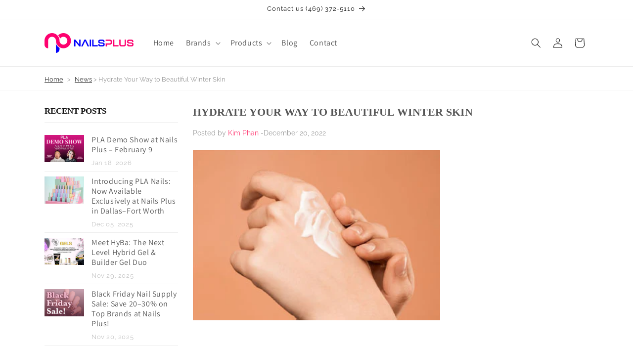

--- FILE ---
content_type: text/html; charset=utf-8
request_url: https://nailsplusonline.com/blogs/news/hydrate-your-way-to-beautiful-winter-skin
body_size: 34260
content:
<!doctype html>
<html class="js" lang="en">
  <head>
    <meta charset="utf-8">
    <meta http-equiv="X-UA-Compatible" content="IE=edge">
    <meta name="viewport" content="width=device-width,initial-scale=1">
    <meta name="theme-color" content="">
    <link rel="canonical" href="https://nailsplusonline.com/blogs/news/hydrate-your-way-to-beautiful-winter-skin"><link rel="icon" type="image/png" href="//nailsplusonline.com/cdn/shop/files/favicon-v-2025.png?crop=center&height=32&v=1741233588&width=32"><link rel="preconnect" href="https://fonts.shopifycdn.com" crossorigin><title>
      Hydrate Your Way to Beautiful Winter Skin
 &ndash; Nails Plus</title>

    
      <meta name="description" content="There are many beautiful things about the winter months: twinkling lights, bright moons, holidays, and festive gatherings with friends and family. One of the things that’s not so great about winter, however, is the dry skin that often plagues us during the colder months. To combat the cracked and flaky skin that comes ">
    

    

<meta property="og:site_name" content="Nails Plus">
<meta property="og:url" content="https://nailsplusonline.com/blogs/news/hydrate-your-way-to-beautiful-winter-skin">
<meta property="og:title" content="Hydrate Your Way to Beautiful Winter Skin">
<meta property="og:type" content="article">
<meta property="og:description" content="There are many beautiful things about the winter months: twinkling lights, bright moons, holidays, and festive gatherings with friends and family. One of the things that’s not so great about winter, however, is the dry skin that often plagues us during the colder months. To combat the cracked and flaky skin that comes "><meta property="og:image" content="http://nailsplusonline.com/cdn/shop/articles/hydrate-for-beautiful-winter-skin.jpg?v=1669677008">
  <meta property="og:image:secure_url" content="https://nailsplusonline.com/cdn/shop/articles/hydrate-for-beautiful-winter-skin.jpg?v=1669677008">
  <meta property="og:image:width" content="370">
  <meta property="og:image:height" content="255"><meta name="twitter:site" content="@https://x.com/nailsplusonline"><meta name="twitter:card" content="summary_large_image">
<meta name="twitter:title" content="Hydrate Your Way to Beautiful Winter Skin">
<meta name="twitter:description" content="There are many beautiful things about the winter months: twinkling lights, bright moons, holidays, and festive gatherings with friends and family. One of the things that’s not so great about winter, however, is the dry skin that often plagues us during the colder months. To combat the cracked and flaky skin that comes ">


    <script src="//nailsplusonline.com/cdn/shop/t/17/assets/constants.js?v=132983761750457495441739362270" defer="defer"></script>
    <script src="//nailsplusonline.com/cdn/shop/t/17/assets/pubsub.js?v=158357773527763999511739362316" defer="defer"></script>
    <script src="//nailsplusonline.com/cdn/shop/t/17/assets/global.js?v=65526702460770151491739362274" defer="defer"></script>
    <script src="//nailsplusonline.com/cdn/shop/t/17/assets/details-disclosure.js?v=13653116266235556501739362271" defer="defer"></script>
    <script src="//nailsplusonline.com/cdn/shop/t/17/assets/details-modal.js?v=25581673532751508451739362272" defer="defer"></script>
    <script src="//nailsplusonline.com/cdn/shop/t/17/assets/search-form.js?v=133129549252120666541739362320" defer="defer"></script>
    <script src="https://kit.fontawesome.com/795e186fe1.js" crossorigin="anonymous"></script><script src="//nailsplusonline.com/cdn/shop/t/17/assets/animations.js?v=88693664871331136111739362250" defer="defer"></script><link
    rel="stylesheet"
    href="https://cdn.jsdelivr.net/npm/swiper@11/swiper-bundle.min.css"
  >

    
  <script src="https://cdn.jsdelivr.net/npm/swiper@11/swiper-bundle.min.js" defer></script>

  <script src="//nailsplusonline.com/cdn/shop/t/17/assets/swiper.js?v=12738402529825067921739362330" defer="defer"></script>

    <script>window.performance && window.performance.mark && window.performance.mark('shopify.content_for_header.start');</script><meta name="google-site-verification" content="04CCMPknJDHn3xqHLIh8KJRj6rfee-nBV9CyUL-VD1c">
<meta id="shopify-digital-wallet" name="shopify-digital-wallet" content="/24993529944/digital_wallets/dialog">
<meta name="shopify-checkout-api-token" content="6d31e7a9411339a5f57da2662b43b7e5">
<meta id="in-context-paypal-metadata" data-shop-id="24993529944" data-venmo-supported="false" data-environment="production" data-locale="en_US" data-paypal-v4="true" data-currency="USD">
<link rel="alternate" type="application/atom+xml" title="Feed" href="/blogs/news.atom" />
<script async="async" src="/checkouts/internal/preloads.js?locale=en-US"></script>
<script id="apple-pay-shop-capabilities" type="application/json">{"shopId":24993529944,"countryCode":"US","currencyCode":"USD","merchantCapabilities":["supports3DS"],"merchantId":"gid:\/\/shopify\/Shop\/24993529944","merchantName":"Nails Plus","requiredBillingContactFields":["postalAddress","email","phone"],"requiredShippingContactFields":["postalAddress","email","phone"],"shippingType":"shipping","supportedNetworks":["visa","masterCard","amex","discover","elo","jcb"],"total":{"type":"pending","label":"Nails Plus","amount":"1.00"},"shopifyPaymentsEnabled":true,"supportsSubscriptions":true}</script>
<script id="shopify-features" type="application/json">{"accessToken":"6d31e7a9411339a5f57da2662b43b7e5","betas":["rich-media-storefront-analytics"],"domain":"nailsplusonline.com","predictiveSearch":true,"shopId":24993529944,"locale":"en"}</script>
<script>var Shopify = Shopify || {};
Shopify.shop = "nails-plus-on-line.myshopify.com";
Shopify.locale = "en";
Shopify.currency = {"active":"USD","rate":"1.0"};
Shopify.country = "US";
Shopify.theme = {"name":"Dawn Develop Collection","id":175543845182,"schema_name":"Dawn","schema_version":"15.2.0","theme_store_id":887,"role":"main"};
Shopify.theme.handle = "null";
Shopify.theme.style = {"id":null,"handle":null};
Shopify.cdnHost = "nailsplusonline.com/cdn";
Shopify.routes = Shopify.routes || {};
Shopify.routes.root = "/";</script>
<script type="module">!function(o){(o.Shopify=o.Shopify||{}).modules=!0}(window);</script>
<script>!function(o){function n(){var o=[];function n(){o.push(Array.prototype.slice.apply(arguments))}return n.q=o,n}var t=o.Shopify=o.Shopify||{};t.loadFeatures=n(),t.autoloadFeatures=n()}(window);</script>
<script id="shop-js-analytics" type="application/json">{"pageType":"article"}</script>
<script defer="defer" async type="module" src="//nailsplusonline.com/cdn/shopifycloud/shop-js/modules/v2/client.init-shop-cart-sync_BdyHc3Nr.en.esm.js"></script>
<script defer="defer" async type="module" src="//nailsplusonline.com/cdn/shopifycloud/shop-js/modules/v2/chunk.common_Daul8nwZ.esm.js"></script>
<script type="module">
  await import("//nailsplusonline.com/cdn/shopifycloud/shop-js/modules/v2/client.init-shop-cart-sync_BdyHc3Nr.en.esm.js");
await import("//nailsplusonline.com/cdn/shopifycloud/shop-js/modules/v2/chunk.common_Daul8nwZ.esm.js");

  window.Shopify.SignInWithShop?.initShopCartSync?.({"fedCMEnabled":true,"windoidEnabled":true});

</script>
<script id="__st">var __st={"a":24993529944,"offset":-21600,"reqid":"7431b02d-88db-4778-a14f-503c6c0f2db8-1768979495","pageurl":"nailsplusonline.com\/blogs\/news\/hydrate-your-way-to-beautiful-winter-skin","s":"articles-604413428030","u":"64005f1f5d91","p":"article","rtyp":"article","rid":604413428030};</script>
<script>window.ShopifyPaypalV4VisibilityTracking = true;</script>
<script id="captcha-bootstrap">!function(){'use strict';const t='contact',e='account',n='new_comment',o=[[t,t],['blogs',n],['comments',n],[t,'customer']],c=[[e,'customer_login'],[e,'guest_login'],[e,'recover_customer_password'],[e,'create_customer']],r=t=>t.map((([t,e])=>`form[action*='/${t}']:not([data-nocaptcha='true']) input[name='form_type'][value='${e}']`)).join(','),a=t=>()=>t?[...document.querySelectorAll(t)].map((t=>t.form)):[];function s(){const t=[...o],e=r(t);return a(e)}const i='password',u='form_key',d=['recaptcha-v3-token','g-recaptcha-response','h-captcha-response',i],f=()=>{try{return window.sessionStorage}catch{return}},m='__shopify_v',_=t=>t.elements[u];function p(t,e,n=!1){try{const o=window.sessionStorage,c=JSON.parse(o.getItem(e)),{data:r}=function(t){const{data:e,action:n}=t;return t[m]||n?{data:e,action:n}:{data:t,action:n}}(c);for(const[e,n]of Object.entries(r))t.elements[e]&&(t.elements[e].value=n);n&&o.removeItem(e)}catch(o){console.error('form repopulation failed',{error:o})}}const l='form_type',E='cptcha';function T(t){t.dataset[E]=!0}const w=window,h=w.document,L='Shopify',v='ce_forms',y='captcha';let A=!1;((t,e)=>{const n=(g='f06e6c50-85a8-45c8-87d0-21a2b65856fe',I='https://cdn.shopify.com/shopifycloud/storefront-forms-hcaptcha/ce_storefront_forms_captcha_hcaptcha.v1.5.2.iife.js',D={infoText:'Protected by hCaptcha',privacyText:'Privacy',termsText:'Terms'},(t,e,n)=>{const o=w[L][v],c=o.bindForm;if(c)return c(t,g,e,D).then(n);var r;o.q.push([[t,g,e,D],n]),r=I,A||(h.body.append(Object.assign(h.createElement('script'),{id:'captcha-provider',async:!0,src:r})),A=!0)});var g,I,D;w[L]=w[L]||{},w[L][v]=w[L][v]||{},w[L][v].q=[],w[L][y]=w[L][y]||{},w[L][y].protect=function(t,e){n(t,void 0,e),T(t)},Object.freeze(w[L][y]),function(t,e,n,w,h,L){const[v,y,A,g]=function(t,e,n){const i=e?o:[],u=t?c:[],d=[...i,...u],f=r(d),m=r(i),_=r(d.filter((([t,e])=>n.includes(e))));return[a(f),a(m),a(_),s()]}(w,h,L),I=t=>{const e=t.target;return e instanceof HTMLFormElement?e:e&&e.form},D=t=>v().includes(t);t.addEventListener('submit',(t=>{const e=I(t);if(!e)return;const n=D(e)&&!e.dataset.hcaptchaBound&&!e.dataset.recaptchaBound,o=_(e),c=g().includes(e)&&(!o||!o.value);(n||c)&&t.preventDefault(),c&&!n&&(function(t){try{if(!f())return;!function(t){const e=f();if(!e)return;const n=_(t);if(!n)return;const o=n.value;o&&e.removeItem(o)}(t);const e=Array.from(Array(32),(()=>Math.random().toString(36)[2])).join('');!function(t,e){_(t)||t.append(Object.assign(document.createElement('input'),{type:'hidden',name:u})),t.elements[u].value=e}(t,e),function(t,e){const n=f();if(!n)return;const o=[...t.querySelectorAll(`input[type='${i}']`)].map((({name:t})=>t)),c=[...d,...o],r={};for(const[a,s]of new FormData(t).entries())c.includes(a)||(r[a]=s);n.setItem(e,JSON.stringify({[m]:1,action:t.action,data:r}))}(t,e)}catch(e){console.error('failed to persist form',e)}}(e),e.submit())}));const S=(t,e)=>{t&&!t.dataset[E]&&(n(t,e.some((e=>e===t))),T(t))};for(const o of['focusin','change'])t.addEventListener(o,(t=>{const e=I(t);D(e)&&S(e,y())}));const B=e.get('form_key'),M=e.get(l),P=B&&M;t.addEventListener('DOMContentLoaded',(()=>{const t=y();if(P)for(const e of t)e.elements[l].value===M&&p(e,B);[...new Set([...A(),...v().filter((t=>'true'===t.dataset.shopifyCaptcha))])].forEach((e=>S(e,t)))}))}(h,new URLSearchParams(w.location.search),n,t,e,['guest_login'])})(!0,!0)}();</script>
<script integrity="sha256-4kQ18oKyAcykRKYeNunJcIwy7WH5gtpwJnB7kiuLZ1E=" data-source-attribution="shopify.loadfeatures" defer="defer" src="//nailsplusonline.com/cdn/shopifycloud/storefront/assets/storefront/load_feature-a0a9edcb.js" crossorigin="anonymous"></script>
<script data-source-attribution="shopify.dynamic_checkout.dynamic.init">var Shopify=Shopify||{};Shopify.PaymentButton=Shopify.PaymentButton||{isStorefrontPortableWallets:!0,init:function(){window.Shopify.PaymentButton.init=function(){};var t=document.createElement("script");t.src="https://nailsplusonline.com/cdn/shopifycloud/portable-wallets/latest/portable-wallets.en.js",t.type="module",document.head.appendChild(t)}};
</script>
<script data-source-attribution="shopify.dynamic_checkout.buyer_consent">
  function portableWalletsHideBuyerConsent(e){var t=document.getElementById("shopify-buyer-consent"),n=document.getElementById("shopify-subscription-policy-button");t&&n&&(t.classList.add("hidden"),t.setAttribute("aria-hidden","true"),n.removeEventListener("click",e))}function portableWalletsShowBuyerConsent(e){var t=document.getElementById("shopify-buyer-consent"),n=document.getElementById("shopify-subscription-policy-button");t&&n&&(t.classList.remove("hidden"),t.removeAttribute("aria-hidden"),n.addEventListener("click",e))}window.Shopify?.PaymentButton&&(window.Shopify.PaymentButton.hideBuyerConsent=portableWalletsHideBuyerConsent,window.Shopify.PaymentButton.showBuyerConsent=portableWalletsShowBuyerConsent);
</script>
<script data-source-attribution="shopify.dynamic_checkout.cart.bootstrap">document.addEventListener("DOMContentLoaded",(function(){function t(){return document.querySelector("shopify-accelerated-checkout-cart, shopify-accelerated-checkout")}if(t())Shopify.PaymentButton.init();else{new MutationObserver((function(e,n){t()&&(Shopify.PaymentButton.init(),n.disconnect())})).observe(document.body,{childList:!0,subtree:!0})}}));
</script>
<link id="shopify-accelerated-checkout-styles" rel="stylesheet" media="screen" href="https://nailsplusonline.com/cdn/shopifycloud/portable-wallets/latest/accelerated-checkout-backwards-compat.css" crossorigin="anonymous">
<style id="shopify-accelerated-checkout-cart">
        #shopify-buyer-consent {
  margin-top: 1em;
  display: inline-block;
  width: 100%;
}

#shopify-buyer-consent.hidden {
  display: none;
}

#shopify-subscription-policy-button {
  background: none;
  border: none;
  padding: 0;
  text-decoration: underline;
  font-size: inherit;
  cursor: pointer;
}

#shopify-subscription-policy-button::before {
  box-shadow: none;
}

      </style>
<script id="sections-script" data-sections="header" defer="defer" src="//nailsplusonline.com/cdn/shop/t/17/compiled_assets/scripts.js?v=9123"></script>
<script>window.performance && window.performance.mark && window.performance.mark('shopify.content_for_header.end');</script>


    <style data-shopify>
      @font-face {
  font-family: Assistant;
  font-weight: 400;
  font-style: normal;
  font-display: swap;
  src: url("//nailsplusonline.com/cdn/fonts/assistant/assistant_n4.9120912a469cad1cc292572851508ca49d12e768.woff2") format("woff2"),
       url("//nailsplusonline.com/cdn/fonts/assistant/assistant_n4.6e9875ce64e0fefcd3f4446b7ec9036b3ddd2985.woff") format("woff");
}

      @font-face {
  font-family: Assistant;
  font-weight: 700;
  font-style: normal;
  font-display: swap;
  src: url("//nailsplusonline.com/cdn/fonts/assistant/assistant_n7.bf44452348ec8b8efa3aa3068825305886b1c83c.woff2") format("woff2"),
       url("//nailsplusonline.com/cdn/fonts/assistant/assistant_n7.0c887fee83f6b3bda822f1150b912c72da0f7b64.woff") format("woff");
}

      
      
      @font-face {
  font-family: Raleway;
  font-weight: 400;
  font-style: normal;
  font-display: swap;
  src: url("//nailsplusonline.com/cdn/fonts/raleway/raleway_n4.2c76ddd103ff0f30b1230f13e160330ff8b2c68a.woff2") format("woff2"),
       url("//nailsplusonline.com/cdn/fonts/raleway/raleway_n4.c057757dddc39994ad5d9c9f58e7c2c2a72359a9.woff") format("woff");
}


      
        :root,
        .color-scheme-1 {
          --color-background: 255,255,255;
        
          --gradient-background: #ffffff;
        

        

        --color-foreground: 18,18,18;
        --color-background-contrast: 191,191,191;
        --color-shadow: 18,18,18;
        --color-button: 255,65,120;
        --color-button-text: 255,255,255;
        --color-secondary-button: 255,255,255;
        --color-secondary-button-text: 18,18,18;
        --color-link: 18,18,18;
        --color-badge-foreground: 18,18,18;
        --color-badge-background: 255,255,255;
        --color-badge-border: 18,18,18;
        --payment-terms-background-color: rgb(255 255 255);
      }
      
        
        .color-scheme-2 {
          --color-background: 243,243,243;
        
          --gradient-background: #f3f3f3;
        

        

        --color-foreground: 255,255,255;
        --color-background-contrast: 179,179,179;
        --color-shadow: 18,18,18;
        --color-button: 255,65,120;
        --color-button-text: 243,243,243;
        --color-secondary-button: 243,243,243;
        --color-secondary-button-text: 18,18,18;
        --color-link: 18,18,18;
        --color-badge-foreground: 255,255,255;
        --color-badge-background: 243,243,243;
        --color-badge-border: 255,255,255;
        --payment-terms-background-color: rgb(243 243 243);
      }
      
        
        .color-scheme-3 {
          --color-background: 36,40,51;
        
          --gradient-background: #242833;
        

        

        --color-foreground: 255,255,255;
        --color-background-contrast: 47,52,66;
        --color-shadow: 18,18,18;
        --color-button: 255,255,255;
        --color-button-text: 0,0,0;
        --color-secondary-button: 36,40,51;
        --color-secondary-button-text: 255,255,255;
        --color-link: 255,255,255;
        --color-badge-foreground: 255,255,255;
        --color-badge-background: 36,40,51;
        --color-badge-border: 255,255,255;
        --payment-terms-background-color: rgb(36 40 51);
      }
      
        
        .color-scheme-4 {
          --color-background: 18,18,18;
        
          --gradient-background: #121212;
        

        

        --color-foreground: 255,255,255;
        --color-background-contrast: 146,146,146;
        --color-shadow: 18,18,18;
        --color-button: 255,255,255;
        --color-button-text: 18,18,18;
        --color-secondary-button: 18,18,18;
        --color-secondary-button-text: 255,255,255;
        --color-link: 255,255,255;
        --color-badge-foreground: 255,255,255;
        --color-badge-background: 18,18,18;
        --color-badge-border: 255,255,255;
        --payment-terms-background-color: rgb(18 18 18);
      }
      
        
        .color-scheme-5 {
          --color-background: 51,79,180;
        
          --gradient-background: #334fb4;
        

        

        --color-foreground: 255,255,255;
        --color-background-contrast: 23,35,81;
        --color-shadow: 18,18,18;
        --color-button: 255,255,255;
        --color-button-text: 51,79,180;
        --color-secondary-button: 51,79,180;
        --color-secondary-button-text: 255,255,255;
        --color-link: 255,255,255;
        --color-badge-foreground: 255,255,255;
        --color-badge-background: 51,79,180;
        --color-badge-border: 255,255,255;
        --payment-terms-background-color: rgb(51 79 180);
      }
      

      body, .color-scheme-1, .color-scheme-2, .color-scheme-3, .color-scheme-4, .color-scheme-5 {
        color: rgba(var(--color-foreground), 1);
        background-color: rgb(var(--color-background));
      }

      :root {
        --font-body-family: Assistant, sans-serif;
        --font-body-style: normal;
        --font-body-weight: 400;
        --font-body-weight-bold: 700;

        --font-heading-family: Raleway, sans-serif;
        --font-heading-style: normal;
        --font-heading-weight: 400;

        --font-body-scale: 1.0;
        --font-heading-scale: 1.0;

        --media-padding: px;
        --media-border-opacity: 0.05;
        --media-border-width: 1px;
        --media-radius: 0px;
        --media-shadow-opacity: 0.0;
        --media-shadow-horizontal-offset: 0px;
        --media-shadow-vertical-offset: 4px;
        --media-shadow-blur-radius: 5px;
        --media-shadow-visible: 0;

        --page-width: 120rem;
        --page-width-margin: 0rem;

        --product-card-image-padding: 0.0rem;
        --product-card-corner-radius: 0.0rem;
        --product-card-text-alignment: left;
        --product-card-border-width: 0.0rem;
        --product-card-border-opacity: 0.1;
        --product-card-shadow-opacity: 0.0;
        --product-card-shadow-visible: 0;
        --product-card-shadow-horizontal-offset: 0.0rem;
        --product-card-shadow-vertical-offset: 0.4rem;
        --product-card-shadow-blur-radius: 0.5rem;

        --collection-card-image-padding: 0.0rem;
        --collection-card-corner-radius: 0.0rem;
        --collection-card-text-alignment: left;
        --collection-card-border-width: 0.0rem;
        --collection-card-border-opacity: 0.1;
        --collection-card-shadow-opacity: 0.0;
        --collection-card-shadow-visible: 0;
        --collection-card-shadow-horizontal-offset: 0.0rem;
        --collection-card-shadow-vertical-offset: 0.4rem;
        --collection-card-shadow-blur-radius: 0.5rem;

        --blog-card-image-padding: 0.0rem;
        --blog-card-corner-radius: 0.0rem;
        --blog-card-text-alignment: left;
        --blog-card-border-width: 0.0rem;
        --blog-card-border-opacity: 0.1;
        --blog-card-shadow-opacity: 0.0;
        --blog-card-shadow-visible: 0;
        --blog-card-shadow-horizontal-offset: 0.0rem;
        --blog-card-shadow-vertical-offset: 0.4rem;
        --blog-card-shadow-blur-radius: 0.5rem;

        --badge-corner-radius: 4.0rem;

        --popup-border-width: 1px;
        --popup-border-opacity: 0.1;
        --popup-corner-radius: 0px;
        --popup-shadow-opacity: 0.05;
        --popup-shadow-horizontal-offset: 0px;
        --popup-shadow-vertical-offset: 4px;
        --popup-shadow-blur-radius: 5px;

        --drawer-border-width: 1px;
        --drawer-border-opacity: 0.1;
        --drawer-shadow-opacity: 0.0;
        --drawer-shadow-horizontal-offset: 0px;
        --drawer-shadow-vertical-offset: 4px;
        --drawer-shadow-blur-radius: 5px;

        --spacing-sections-desktop: 0px;
        --spacing-sections-mobile: 0px;

        --grid-desktop-vertical-spacing: 8px;
        --grid-desktop-horizontal-spacing: 8px;
        --grid-mobile-vertical-spacing: 4px;
        --grid-mobile-horizontal-spacing: 4px;

        --text-boxes-border-opacity: 0.1;
        --text-boxes-border-width: 0px;
        --text-boxes-radius: 0px;
        --text-boxes-shadow-opacity: 0.0;
        --text-boxes-shadow-visible: 0;
        --text-boxes-shadow-horizontal-offset: 0px;
        --text-boxes-shadow-vertical-offset: 4px;
        --text-boxes-shadow-blur-radius: 5px;

        --buttons-radius: 4px;
        --buttons-radius-outset: 5px;
        --buttons-border-width: 1px;
        --buttons-border-opacity: 1.0;
        --buttons-shadow-opacity: 0.1;
        --buttons-shadow-visible: 1;
        --buttons-shadow-horizontal-offset: 2px;
        --buttons-shadow-vertical-offset: 2px;
        --buttons-shadow-blur-radius: 5px;
        --buttons-border-offset: 0.3px;

        --inputs-radius: 0px;
        --inputs-border-width: 1px;
        --inputs-border-opacity: 0.55;
        --inputs-shadow-opacity: 0.0;
        --inputs-shadow-horizontal-offset: 0px;
        --inputs-margin-offset: 0px;
        --inputs-shadow-vertical-offset: 4px;
        --inputs-shadow-blur-radius: 5px;
        --inputs-radius-outset: 0px;

        --variant-pills-radius: 40px;
        --variant-pills-border-width: 1px;
        --variant-pills-border-opacity: 0.55;
        --variant-pills-shadow-opacity: 0.0;
        --variant-pills-shadow-horizontal-offset: 0px;
        --variant-pills-shadow-vertical-offset: 4px;
        --variant-pills-shadow-blur-radius: 5px;
      }

      *,
      *::before,
      *::after {
        box-sizing: inherit;
      }

      html {
        box-sizing: border-box;
        font-size: calc(var(--font-body-scale) * 62.5%);
        height: 100%;
      }

      body {
        display: grid;
        grid-template-rows: auto auto 1fr auto;
        grid-template-columns: 100%;
        min-height: 100%;
        margin: 0;
        font-size: 1.5rem;
        letter-spacing: 0.06rem;
        line-height: calc(1 + 0.8 / var(--font-body-scale));
        font-family: var(--font-body-family);
        font-style: var(--font-body-style);
        font-weight: var(--font-body-weight);
      }

      @media screen and (min-width: 750px) {
        body {
          font-size: 1.6rem;
        }
      }
    </style>

    <link href="//nailsplusonline.com/cdn/shop/t/17/assets/base.css?v=68537898190076256171762316278" rel="stylesheet" type="text/css" media="all" />
    <link href="//nailsplusonline.com/cdn/shop/t/17/assets/custom.css?v=69176946262077442581768764065" rel="stylesheet" type="text/css" media="all" />
    <link href="//nailsplusonline.com/cdn/shop/t/17/assets/old-style.css?v=11871471330195589571739362311" rel="stylesheet" type="text/css" media="all" />

    <link rel="stylesheet" href="//nailsplusonline.com/cdn/shop/t/17/assets/component-cart-items.css?v=61092966550825829911739362256" media="print" onload="this.media='all'"><link href="//nailsplusonline.com/cdn/shop/t/17/assets/component-cart-drawer.css?v=112801333748515159671739362255" rel="stylesheet" type="text/css" media="all" />
      <link href="//nailsplusonline.com/cdn/shop/t/17/assets/component-cart.css?v=26971204200481276631739362257" rel="stylesheet" type="text/css" media="all" />
      <link href="//nailsplusonline.com/cdn/shop/t/17/assets/component-totals.css?v=15906652033866631521739362269" rel="stylesheet" type="text/css" media="all" />
      <link href="//nailsplusonline.com/cdn/shop/t/17/assets/component-price.css?v=70172745017360139101739362265" rel="stylesheet" type="text/css" media="all" />
      <link href="//nailsplusonline.com/cdn/shop/t/17/assets/component-discounts.css?v=152760482443307489271739362259" rel="stylesheet" type="text/css" media="all" />

      <link rel="preload" as="font" href="//nailsplusonline.com/cdn/fonts/assistant/assistant_n4.9120912a469cad1cc292572851508ca49d12e768.woff2" type="font/woff2" crossorigin>
      

      <link rel="preload" as="font" href="//nailsplusonline.com/cdn/fonts/raleway/raleway_n4.2c76ddd103ff0f30b1230f13e160330ff8b2c68a.woff2" type="font/woff2" crossorigin>
      
<script>
      if (Shopify.designMode) {
        document.documentElement.classList.add('shopify-design-mode');
      }
    </script>
    


    
    
    

    

    
  <script>
    var url = window.location.pathname;

    // Redirect retail customers away from wholesale COLLECTION URLs
    if (url.includes('/wholesale')) {
      window.location.replace(window.location.origin + url.replace('/wholesale', '/retail'));
    }

    // Ensure retail customers land on /retail pages for collections
    if (url.includes('/collections/') && !url.includes('/retail') && !url.includes('/wholesale')) {
      window.location.replace(window.location.origin + url + "/retail");
    }
  </script>

  <script>
  window.onload = function() {
    var formContent = document.getElementById('search_form_content');
    if (formContent) {
      formContent.onsubmit = function() {
        var txt = document.getElementById('search_query');
        txt.value = txt.value + ' tag:retail';
      };
    }

    var formPage = document.getElementById('search_form_page');
    if (formPage) {
      formPage.onsubmit = function () {
        var txt = document.getElementById('SearchInput');
        txt.value = txt.value + ' tag:retail';
      };
    }
  }
</script>






<link href="https://monorail-edge.shopifysvc.com" rel="dns-prefetch">
<script>(function(){if ("sendBeacon" in navigator && "performance" in window) {try {var session_token_from_headers = performance.getEntriesByType('navigation')[0].serverTiming.find(x => x.name == '_s').description;} catch {var session_token_from_headers = undefined;}var session_cookie_matches = document.cookie.match(/_shopify_s=([^;]*)/);var session_token_from_cookie = session_cookie_matches && session_cookie_matches.length === 2 ? session_cookie_matches[1] : "";var session_token = session_token_from_headers || session_token_from_cookie || "";function handle_abandonment_event(e) {var entries = performance.getEntries().filter(function(entry) {return /monorail-edge.shopifysvc.com/.test(entry.name);});if (!window.abandonment_tracked && entries.length === 0) {window.abandonment_tracked = true;var currentMs = Date.now();var navigation_start = performance.timing.navigationStart;var payload = {shop_id: 24993529944,url: window.location.href,navigation_start,duration: currentMs - navigation_start,session_token,page_type: "article"};window.navigator.sendBeacon("https://monorail-edge.shopifysvc.com/v1/produce", JSON.stringify({schema_id: "online_store_buyer_site_abandonment/1.1",payload: payload,metadata: {event_created_at_ms: currentMs,event_sent_at_ms: currentMs}}));}}window.addEventListener('pagehide', handle_abandonment_event);}}());</script>
<script id="web-pixels-manager-setup">(function e(e,d,r,n,o){if(void 0===o&&(o={}),!Boolean(null===(a=null===(i=window.Shopify)||void 0===i?void 0:i.analytics)||void 0===a?void 0:a.replayQueue)){var i,a;window.Shopify=window.Shopify||{};var t=window.Shopify;t.analytics=t.analytics||{};var s=t.analytics;s.replayQueue=[],s.publish=function(e,d,r){return s.replayQueue.push([e,d,r]),!0};try{self.performance.mark("wpm:start")}catch(e){}var l=function(){var e={modern:/Edge?\/(1{2}[4-9]|1[2-9]\d|[2-9]\d{2}|\d{4,})\.\d+(\.\d+|)|Firefox\/(1{2}[4-9]|1[2-9]\d|[2-9]\d{2}|\d{4,})\.\d+(\.\d+|)|Chrom(ium|e)\/(9{2}|\d{3,})\.\d+(\.\d+|)|(Maci|X1{2}).+ Version\/(15\.\d+|(1[6-9]|[2-9]\d|\d{3,})\.\d+)([,.]\d+|)( \(\w+\)|)( Mobile\/\w+|) Safari\/|Chrome.+OPR\/(9{2}|\d{3,})\.\d+\.\d+|(CPU[ +]OS|iPhone[ +]OS|CPU[ +]iPhone|CPU IPhone OS|CPU iPad OS)[ +]+(15[._]\d+|(1[6-9]|[2-9]\d|\d{3,})[._]\d+)([._]\d+|)|Android:?[ /-](13[3-9]|1[4-9]\d|[2-9]\d{2}|\d{4,})(\.\d+|)(\.\d+|)|Android.+Firefox\/(13[5-9]|1[4-9]\d|[2-9]\d{2}|\d{4,})\.\d+(\.\d+|)|Android.+Chrom(ium|e)\/(13[3-9]|1[4-9]\d|[2-9]\d{2}|\d{4,})\.\d+(\.\d+|)|SamsungBrowser\/([2-9]\d|\d{3,})\.\d+/,legacy:/Edge?\/(1[6-9]|[2-9]\d|\d{3,})\.\d+(\.\d+|)|Firefox\/(5[4-9]|[6-9]\d|\d{3,})\.\d+(\.\d+|)|Chrom(ium|e)\/(5[1-9]|[6-9]\d|\d{3,})\.\d+(\.\d+|)([\d.]+$|.*Safari\/(?![\d.]+ Edge\/[\d.]+$))|(Maci|X1{2}).+ Version\/(10\.\d+|(1[1-9]|[2-9]\d|\d{3,})\.\d+)([,.]\d+|)( \(\w+\)|)( Mobile\/\w+|) Safari\/|Chrome.+OPR\/(3[89]|[4-9]\d|\d{3,})\.\d+\.\d+|(CPU[ +]OS|iPhone[ +]OS|CPU[ +]iPhone|CPU IPhone OS|CPU iPad OS)[ +]+(10[._]\d+|(1[1-9]|[2-9]\d|\d{3,})[._]\d+)([._]\d+|)|Android:?[ /-](13[3-9]|1[4-9]\d|[2-9]\d{2}|\d{4,})(\.\d+|)(\.\d+|)|Mobile Safari.+OPR\/([89]\d|\d{3,})\.\d+\.\d+|Android.+Firefox\/(13[5-9]|1[4-9]\d|[2-9]\d{2}|\d{4,})\.\d+(\.\d+|)|Android.+Chrom(ium|e)\/(13[3-9]|1[4-9]\d|[2-9]\d{2}|\d{4,})\.\d+(\.\d+|)|Android.+(UC? ?Browser|UCWEB|U3)[ /]?(15\.([5-9]|\d{2,})|(1[6-9]|[2-9]\d|\d{3,})\.\d+)\.\d+|SamsungBrowser\/(5\.\d+|([6-9]|\d{2,})\.\d+)|Android.+MQ{2}Browser\/(14(\.(9|\d{2,})|)|(1[5-9]|[2-9]\d|\d{3,})(\.\d+|))(\.\d+|)|K[Aa][Ii]OS\/(3\.\d+|([4-9]|\d{2,})\.\d+)(\.\d+|)/},d=e.modern,r=e.legacy,n=navigator.userAgent;return n.match(d)?"modern":n.match(r)?"legacy":"unknown"}(),u="modern"===l?"modern":"legacy",c=(null!=n?n:{modern:"",legacy:""})[u],f=function(e){return[e.baseUrl,"/wpm","/b",e.hashVersion,"modern"===e.buildTarget?"m":"l",".js"].join("")}({baseUrl:d,hashVersion:r,buildTarget:u}),m=function(e){var d=e.version,r=e.bundleTarget,n=e.surface,o=e.pageUrl,i=e.monorailEndpoint;return{emit:function(e){var a=e.status,t=e.errorMsg,s=(new Date).getTime(),l=JSON.stringify({metadata:{event_sent_at_ms:s},events:[{schema_id:"web_pixels_manager_load/3.1",payload:{version:d,bundle_target:r,page_url:o,status:a,surface:n,error_msg:t},metadata:{event_created_at_ms:s}}]});if(!i)return console&&console.warn&&console.warn("[Web Pixels Manager] No Monorail endpoint provided, skipping logging."),!1;try{return self.navigator.sendBeacon.bind(self.navigator)(i,l)}catch(e){}var u=new XMLHttpRequest;try{return u.open("POST",i,!0),u.setRequestHeader("Content-Type","text/plain"),u.send(l),!0}catch(e){return console&&console.warn&&console.warn("[Web Pixels Manager] Got an unhandled error while logging to Monorail."),!1}}}}({version:r,bundleTarget:l,surface:e.surface,pageUrl:self.location.href,monorailEndpoint:e.monorailEndpoint});try{o.browserTarget=l,function(e){var d=e.src,r=e.async,n=void 0===r||r,o=e.onload,i=e.onerror,a=e.sri,t=e.scriptDataAttributes,s=void 0===t?{}:t,l=document.createElement("script"),u=document.querySelector("head"),c=document.querySelector("body");if(l.async=n,l.src=d,a&&(l.integrity=a,l.crossOrigin="anonymous"),s)for(var f in s)if(Object.prototype.hasOwnProperty.call(s,f))try{l.dataset[f]=s[f]}catch(e){}if(o&&l.addEventListener("load",o),i&&l.addEventListener("error",i),u)u.appendChild(l);else{if(!c)throw new Error("Did not find a head or body element to append the script");c.appendChild(l)}}({src:f,async:!0,onload:function(){if(!function(){var e,d;return Boolean(null===(d=null===(e=window.Shopify)||void 0===e?void 0:e.analytics)||void 0===d?void 0:d.initialized)}()){var d=window.webPixelsManager.init(e)||void 0;if(d){var r=window.Shopify.analytics;r.replayQueue.forEach((function(e){var r=e[0],n=e[1],o=e[2];d.publishCustomEvent(r,n,o)})),r.replayQueue=[],r.publish=d.publishCustomEvent,r.visitor=d.visitor,r.initialized=!0}}},onerror:function(){return m.emit({status:"failed",errorMsg:"".concat(f," has failed to load")})},sri:function(e){var d=/^sha384-[A-Za-z0-9+/=]+$/;return"string"==typeof e&&d.test(e)}(c)?c:"",scriptDataAttributes:o}),m.emit({status:"loading"})}catch(e){m.emit({status:"failed",errorMsg:(null==e?void 0:e.message)||"Unknown error"})}}})({shopId: 24993529944,storefrontBaseUrl: "https://nailsplusonline.com",extensionsBaseUrl: "https://extensions.shopifycdn.com/cdn/shopifycloud/web-pixels-manager",monorailEndpoint: "https://monorail-edge.shopifysvc.com/unstable/produce_batch",surface: "storefront-renderer",enabledBetaFlags: ["2dca8a86"],webPixelsConfigList: [{"id":"907313470","configuration":"{\"pixelCode\":\"CSGM1DBC77U2AE30EHV0\"}","eventPayloadVersion":"v1","runtimeContext":"STRICT","scriptVersion":"22e92c2ad45662f435e4801458fb78cc","type":"APP","apiClientId":4383523,"privacyPurposes":["ANALYTICS","MARKETING","SALE_OF_DATA"],"dataSharingAdjustments":{"protectedCustomerApprovalScopes":["read_customer_address","read_customer_email","read_customer_name","read_customer_personal_data","read_customer_phone"]}},{"id":"828571966","configuration":"{\"config\":\"{\\\"google_tag_ids\\\":[\\\"G-CP089RG21M\\\",\\\"GT-P3JW93B\\\"],\\\"target_country\\\":\\\"US\\\",\\\"gtag_events\\\":[{\\\"type\\\":\\\"search\\\",\\\"action_label\\\":\\\"G-CP089RG21M\\\"},{\\\"type\\\":\\\"begin_checkout\\\",\\\"action_label\\\":\\\"G-CP089RG21M\\\"},{\\\"type\\\":\\\"view_item\\\",\\\"action_label\\\":[\\\"G-CP089RG21M\\\",\\\"MC-LCQT25KSDY\\\"]},{\\\"type\\\":\\\"purchase\\\",\\\"action_label\\\":[\\\"G-CP089RG21M\\\",\\\"MC-LCQT25KSDY\\\"]},{\\\"type\\\":\\\"page_view\\\",\\\"action_label\\\":[\\\"G-CP089RG21M\\\",\\\"MC-LCQT25KSDY\\\"]},{\\\"type\\\":\\\"add_payment_info\\\",\\\"action_label\\\":\\\"G-CP089RG21M\\\"},{\\\"type\\\":\\\"add_to_cart\\\",\\\"action_label\\\":\\\"G-CP089RG21M\\\"}],\\\"enable_monitoring_mode\\\":false}\"}","eventPayloadVersion":"v1","runtimeContext":"OPEN","scriptVersion":"b2a88bafab3e21179ed38636efcd8a93","type":"APP","apiClientId":1780363,"privacyPurposes":[],"dataSharingAdjustments":{"protectedCustomerApprovalScopes":["read_customer_address","read_customer_email","read_customer_name","read_customer_personal_data","read_customer_phone"]}},{"id":"137920830","eventPayloadVersion":"v1","runtimeContext":"LAX","scriptVersion":"1","type":"CUSTOM","privacyPurposes":["MARKETING"],"name":"Meta pixel (migrated)"},{"id":"150077758","eventPayloadVersion":"v1","runtimeContext":"LAX","scriptVersion":"1","type":"CUSTOM","privacyPurposes":["ANALYTICS"],"name":"Google Analytics tag (migrated)"},{"id":"shopify-app-pixel","configuration":"{}","eventPayloadVersion":"v1","runtimeContext":"STRICT","scriptVersion":"0450","apiClientId":"shopify-pixel","type":"APP","privacyPurposes":["ANALYTICS","MARKETING"]},{"id":"shopify-custom-pixel","eventPayloadVersion":"v1","runtimeContext":"LAX","scriptVersion":"0450","apiClientId":"shopify-pixel","type":"CUSTOM","privacyPurposes":["ANALYTICS","MARKETING"]}],isMerchantRequest: false,initData: {"shop":{"name":"Nails Plus","paymentSettings":{"currencyCode":"USD"},"myshopifyDomain":"nails-plus-on-line.myshopify.com","countryCode":"US","storefrontUrl":"https:\/\/nailsplusonline.com"},"customer":null,"cart":null,"checkout":null,"productVariants":[],"purchasingCompany":null},},"https://nailsplusonline.com/cdn","fcfee988w5aeb613cpc8e4bc33m6693e112",{"modern":"","legacy":""},{"shopId":"24993529944","storefrontBaseUrl":"https:\/\/nailsplusonline.com","extensionBaseUrl":"https:\/\/extensions.shopifycdn.com\/cdn\/shopifycloud\/web-pixels-manager","surface":"storefront-renderer","enabledBetaFlags":"[\"2dca8a86\"]","isMerchantRequest":"false","hashVersion":"fcfee988w5aeb613cpc8e4bc33m6693e112","publish":"custom","events":"[[\"page_viewed\",{}]]"});</script><script>
  window.ShopifyAnalytics = window.ShopifyAnalytics || {};
  window.ShopifyAnalytics.meta = window.ShopifyAnalytics.meta || {};
  window.ShopifyAnalytics.meta.currency = 'USD';
  var meta = {"page":{"pageType":"article","resourceType":"article","resourceId":604413428030,"requestId":"7431b02d-88db-4778-a14f-503c6c0f2db8-1768979495"}};
  for (var attr in meta) {
    window.ShopifyAnalytics.meta[attr] = meta[attr];
  }
</script>
<script class="analytics">
  (function () {
    var customDocumentWrite = function(content) {
      var jquery = null;

      if (window.jQuery) {
        jquery = window.jQuery;
      } else if (window.Checkout && window.Checkout.$) {
        jquery = window.Checkout.$;
      }

      if (jquery) {
        jquery('body').append(content);
      }
    };

    var hasLoggedConversion = function(token) {
      if (token) {
        return document.cookie.indexOf('loggedConversion=' + token) !== -1;
      }
      return false;
    }

    var setCookieIfConversion = function(token) {
      if (token) {
        var twoMonthsFromNow = new Date(Date.now());
        twoMonthsFromNow.setMonth(twoMonthsFromNow.getMonth() + 2);

        document.cookie = 'loggedConversion=' + token + '; expires=' + twoMonthsFromNow;
      }
    }

    var trekkie = window.ShopifyAnalytics.lib = window.trekkie = window.trekkie || [];
    if (trekkie.integrations) {
      return;
    }
    trekkie.methods = [
      'identify',
      'page',
      'ready',
      'track',
      'trackForm',
      'trackLink'
    ];
    trekkie.factory = function(method) {
      return function() {
        var args = Array.prototype.slice.call(arguments);
        args.unshift(method);
        trekkie.push(args);
        return trekkie;
      };
    };
    for (var i = 0; i < trekkie.methods.length; i++) {
      var key = trekkie.methods[i];
      trekkie[key] = trekkie.factory(key);
    }
    trekkie.load = function(config) {
      trekkie.config = config || {};
      trekkie.config.initialDocumentCookie = document.cookie;
      var first = document.getElementsByTagName('script')[0];
      var script = document.createElement('script');
      script.type = 'text/javascript';
      script.onerror = function(e) {
        var scriptFallback = document.createElement('script');
        scriptFallback.type = 'text/javascript';
        scriptFallback.onerror = function(error) {
                var Monorail = {
      produce: function produce(monorailDomain, schemaId, payload) {
        var currentMs = new Date().getTime();
        var event = {
          schema_id: schemaId,
          payload: payload,
          metadata: {
            event_created_at_ms: currentMs,
            event_sent_at_ms: currentMs
          }
        };
        return Monorail.sendRequest("https://" + monorailDomain + "/v1/produce", JSON.stringify(event));
      },
      sendRequest: function sendRequest(endpointUrl, payload) {
        // Try the sendBeacon API
        if (window && window.navigator && typeof window.navigator.sendBeacon === 'function' && typeof window.Blob === 'function' && !Monorail.isIos12()) {
          var blobData = new window.Blob([payload], {
            type: 'text/plain'
          });

          if (window.navigator.sendBeacon(endpointUrl, blobData)) {
            return true;
          } // sendBeacon was not successful

        } // XHR beacon

        var xhr = new XMLHttpRequest();

        try {
          xhr.open('POST', endpointUrl);
          xhr.setRequestHeader('Content-Type', 'text/plain');
          xhr.send(payload);
        } catch (e) {
          console.log(e);
        }

        return false;
      },
      isIos12: function isIos12() {
        return window.navigator.userAgent.lastIndexOf('iPhone; CPU iPhone OS 12_') !== -1 || window.navigator.userAgent.lastIndexOf('iPad; CPU OS 12_') !== -1;
      }
    };
    Monorail.produce('monorail-edge.shopifysvc.com',
      'trekkie_storefront_load_errors/1.1',
      {shop_id: 24993529944,
      theme_id: 175543845182,
      app_name: "storefront",
      context_url: window.location.href,
      source_url: "//nailsplusonline.com/cdn/s/trekkie.storefront.cd680fe47e6c39ca5d5df5f0a32d569bc48c0f27.min.js"});

        };
        scriptFallback.async = true;
        scriptFallback.src = '//nailsplusonline.com/cdn/s/trekkie.storefront.cd680fe47e6c39ca5d5df5f0a32d569bc48c0f27.min.js';
        first.parentNode.insertBefore(scriptFallback, first);
      };
      script.async = true;
      script.src = '//nailsplusonline.com/cdn/s/trekkie.storefront.cd680fe47e6c39ca5d5df5f0a32d569bc48c0f27.min.js';
      first.parentNode.insertBefore(script, first);
    };
    trekkie.load(
      {"Trekkie":{"appName":"storefront","development":false,"defaultAttributes":{"shopId":24993529944,"isMerchantRequest":null,"themeId":175543845182,"themeCityHash":"16710930456920302653","contentLanguage":"en","currency":"USD","eventMetadataId":"44f3a977-cb5b-437e-bd52-cb5990ce51ec"},"isServerSideCookieWritingEnabled":true,"monorailRegion":"shop_domain","enabledBetaFlags":["65f19447"]},"Session Attribution":{},"S2S":{"facebookCapiEnabled":false,"source":"trekkie-storefront-renderer","apiClientId":580111}}
    );

    var loaded = false;
    trekkie.ready(function() {
      if (loaded) return;
      loaded = true;

      window.ShopifyAnalytics.lib = window.trekkie;

      var originalDocumentWrite = document.write;
      document.write = customDocumentWrite;
      try { window.ShopifyAnalytics.merchantGoogleAnalytics.call(this); } catch(error) {};
      document.write = originalDocumentWrite;

      window.ShopifyAnalytics.lib.page(null,{"pageType":"article","resourceType":"article","resourceId":604413428030,"requestId":"7431b02d-88db-4778-a14f-503c6c0f2db8-1768979495","shopifyEmitted":true});

      var match = window.location.pathname.match(/checkouts\/(.+)\/(thank_you|post_purchase)/)
      var token = match? match[1]: undefined;
      if (!hasLoggedConversion(token)) {
        setCookieIfConversion(token);
        
      }
    });


        var eventsListenerScript = document.createElement('script');
        eventsListenerScript.async = true;
        eventsListenerScript.src = "//nailsplusonline.com/cdn/shopifycloud/storefront/assets/shop_events_listener-3da45d37.js";
        document.getElementsByTagName('head')[0].appendChild(eventsListenerScript);

})();</script>
  <script>
  if (!window.ga || (window.ga && typeof window.ga !== 'function')) {
    window.ga = function ga() {
      (window.ga.q = window.ga.q || []).push(arguments);
      if (window.Shopify && window.Shopify.analytics && typeof window.Shopify.analytics.publish === 'function') {
        window.Shopify.analytics.publish("ga_stub_called", {}, {sendTo: "google_osp_migration"});
      }
      console.error("Shopify's Google Analytics stub called with:", Array.from(arguments), "\nSee https://help.shopify.com/manual/promoting-marketing/pixels/pixel-migration#google for more information.");
    };
    if (window.Shopify && window.Shopify.analytics && typeof window.Shopify.analytics.publish === 'function') {
      window.Shopify.analytics.publish("ga_stub_initialized", {}, {sendTo: "google_osp_migration"});
    }
  }
</script>
<script
  defer
  src="https://nailsplusonline.com/cdn/shopifycloud/perf-kit/shopify-perf-kit-3.0.4.min.js"
  data-application="storefront-renderer"
  data-shop-id="24993529944"
  data-render-region="gcp-us-central1"
  data-page-type="article"
  data-theme-instance-id="175543845182"
  data-theme-name="Dawn"
  data-theme-version="15.2.0"
  data-monorail-region="shop_domain"
  data-resource-timing-sampling-rate="10"
  data-shs="true"
  data-shs-beacon="true"
  data-shs-export-with-fetch="true"
  data-shs-logs-sample-rate="1"
  data-shs-beacon-endpoint="https://nailsplusonline.com/api/collect"
></script>
</head>

  <body class="gradient retail-buyer">
    <a class="skip-to-content-link button visually-hidden" href="#MainContent">
      Skip to content
    </a>

<link href="//nailsplusonline.com/cdn/shop/t/17/assets/quantity-popover.css?v=129068967981937647381739362316" rel="stylesheet" type="text/css" media="all" />
<link href="//nailsplusonline.com/cdn/shop/t/17/assets/component-card.css?v=152588480272016333411739362254" rel="stylesheet" type="text/css" media="all" />

<script src="//nailsplusonline.com/cdn/shop/t/17/assets/cart.js?v=53973376719736494311739362252" defer="defer"></script>
<script src="//nailsplusonline.com/cdn/shop/t/17/assets/quantity-popover.js?v=987015268078116491739362317" defer="defer"></script>

<style>
  .drawer {
    visibility: hidden;
  }
</style>

<cart-drawer class="drawer is-empty">
  <div id="CartDrawer" class="cart-drawer">
    <div id="CartDrawer-Overlay" class="cart-drawer__overlay"></div>
    <div
      class="drawer__inner gradient color-scheme-1"
      role="dialog"
      aria-modal="true"
      aria-label="Your cart"
      tabindex="-1"
    ><div class="drawer__inner-empty">
          <div class="cart-drawer__warnings center">
            <div class="cart-drawer__empty-content">
              <h2 class="cart__empty-text">Your cart is empty</h2>
              <button
                class="drawer__close"
                type="button"
                onclick="this.closest('cart-drawer').close()"
                aria-label="Close"
              >
                <span class="svg-wrapper"><svg xmlns="http://www.w3.org/2000/svg" fill="none" class="icon icon-close" viewBox="0 0 18 17"><path fill="currentColor" d="M.865 15.978a.5.5 0 0 0 .707.707l7.433-7.431 7.579 7.282a.501.501 0 0 0 .846-.37.5.5 0 0 0-.153-.351L9.712 8.546l7.417-7.416a.5.5 0 1 0-.707-.708L8.991 7.853 1.413.573a.5.5 0 1 0-.693.72l7.563 7.268z"/></svg>
</span>
              </button>
              <a href="/collections/all" class="button">
                Continue shopping
              </a><p class="cart__login-title h3">Have an account?</p>
                <p class="cart__login-paragraph">
                  <a href="/account/login" class="link underlined-link">Log in</a> to check out faster.
                </p></div>
          </div></div><div class="drawer__header">
        <h2 class="drawer__heading">Your cart</h2>
        <button
          class="drawer__close"
          type="button"
          onclick="this.closest('cart-drawer').close()"
          aria-label="Close"
        >
          <span class="svg-wrapper"><svg xmlns="http://www.w3.org/2000/svg" fill="none" class="icon icon-close" viewBox="0 0 18 17"><path fill="currentColor" d="M.865 15.978a.5.5 0 0 0 .707.707l7.433-7.431 7.579 7.282a.501.501 0 0 0 .846-.37.5.5 0 0 0-.153-.351L9.712 8.546l7.417-7.416a.5.5 0 1 0-.707-.708L8.991 7.853 1.413.573a.5.5 0 1 0-.693.72l7.563 7.268z"/></svg>
</span>
        </button>
      </div>
      <cart-drawer-items
        
          class=" is-empty"
        
      >
        <form
          action="/cart"
          id="CartDrawer-Form"
          class="cart__contents cart-drawer__form"
          method="post"
        >
          <div id="CartDrawer-CartItems" class="drawer__contents js-contents"><p id="CartDrawer-LiveRegionText" class="visually-hidden" role="status"></p>
            <p id="CartDrawer-LineItemStatus" class="visually-hidden" aria-hidden="true" role="status">
              Loading...
            </p>
          </div>
          <div id="CartDrawer-CartErrors" role="alert"></div>
        </form>
      </cart-drawer-items>
      <div class="drawer__footer"><!-- Start blocks -->
        <!-- Subtotals -->

        <div class="cart-drawer__footer" >
          <div></div>

          <div class="totals" role="status">
            <h2 class="totals__total">Estimated total</h2>
            <p class="totals__total-value">$0.00 USD</p>
          </div>

          <small class="tax-note caption-large rte">Taxes, discounts and shipping calculated at checkout.
</small>
        </div>

        <!-- CTAs -->

        <div class="cart__ctas" >
          <button
            type="submit"
            id="CartDrawer-Checkout"
            class="cart__checkout-button button"
            name="checkout"
            form="CartDrawer-Form"
            
              disabled
            
          >
            Check out
          </button>
        </div>
      </div>
    </div>
  </div>
</cart-drawer>
<!-- BEGIN sections: header-group -->
<div id="shopify-section-sections--24070677496126__announcement-bar" class="shopify-section shopify-section-group-header-group announcement-bar-section"><link href="//nailsplusonline.com/cdn/shop/t/17/assets/component-slideshow.css?v=17933591812325749411739362268" rel="stylesheet" type="text/css" media="all" />
<link href="//nailsplusonline.com/cdn/shop/t/17/assets/component-slider.css?v=14039311878856620671739362268" rel="stylesheet" type="text/css" media="all" />

  <link href="//nailsplusonline.com/cdn/shop/t/17/assets/component-list-social.css?v=35792976012981934991739362261" rel="stylesheet" type="text/css" media="all" />


<div
  class="utility-bar color-scheme-1 gradient utility-bar--bottom-border"
  
>
  <div class="page-width utility-bar__grid"><div
        class="announcement-bar"
        role="region"
        aria-label="Announcement"
        
      ><a
              href="tel:(469) 372-5110"
              class="announcement-bar__link link link--text focus-inset animate-arrow"
            ><p class="announcement-bar__message h5">
            <span>Contact us (469) 372-5110</span><svg xmlns="http://www.w3.org/2000/svg" fill="none" class="icon icon-arrow" viewBox="0 0 14 10"><path fill="currentColor" fill-rule="evenodd" d="M8.537.808a.5.5 0 0 1 .817-.162l4 4a.5.5 0 0 1 0 .708l-4 4a.5.5 0 1 1-.708-.708L11.793 5.5H1a.5.5 0 0 1 0-1h10.793L8.646 1.354a.5.5 0 0 1-.109-.546" clip-rule="evenodd"/></svg>
</p></a></div><div class="localization-wrapper">
</div>
  </div>
</div>


</div><div id="shopify-section-sections--24070677496126__header" class="shopify-section shopify-section-group-header-group section-header"><link rel="stylesheet" href="//nailsplusonline.com/cdn/shop/t/17/assets/component-list-menu.css?v=151968516119678728991739362260" media="print" onload="this.media='all'">
<link rel="stylesheet" href="//nailsplusonline.com/cdn/shop/t/17/assets/component-search.css?v=165164710990765432851739362267" media="print" onload="this.media='all'">
<link rel="stylesheet" href="//nailsplusonline.com/cdn/shop/t/17/assets/component-menu-drawer.css?v=147478906057189667651739362262" media="print" onload="this.media='all'">
<link rel="stylesheet" href="//nailsplusonline.com/cdn/shop/t/17/assets/component-cart-notification.css?v=54116361853792938221739362256" media="print" onload="this.media='all'"><link rel="stylesheet" href="//nailsplusonline.com/cdn/shop/t/17/assets/component-mega-menu.css?v=67854257583114412761739362261" media="print" onload="this.media='all'"><style>
  header-drawer {
    justify-self: start;
    margin-left: -1.2rem;
  }@media screen and (min-width: 990px) {
      header-drawer {
        display: none;
      }
    }.menu-drawer-container {
    display: flex;
  }

  .list-menu {
    list-style: none;
    padding: 0;
    margin: 0;
  }

  .list-menu--inline {
    display: inline-flex;
    flex-wrap: wrap;
  }

  summary.list-menu__item {
    padding-right: 2.7rem;
  }

  .list-menu__item {
    display: flex;
    align-items: center;
    line-height: calc(1 + 0.3 / var(--font-body-scale));
  }

  .list-menu__item--link {
    text-decoration: none;
    padding-bottom: 1rem;
    padding-top: 1rem;
    line-height: calc(1 + 0.8 / var(--font-body-scale));
  }

  @media screen and (min-width: 750px) {
    .list-menu__item--link {
      padding-bottom: 0.5rem;
      padding-top: 0.5rem;
    }
  }
</style><style data-shopify>.header {
    padding: 10px 3rem 10px 3rem;
  }

  .section-header {
    position: sticky; /* This is for fixing a Safari z-index issue. PR #2147 */
    margin-bottom: 0px;
  }

  @media screen and (min-width: 750px) {
    .section-header {
      margin-bottom: 0px;
    }
  }

  @media screen and (min-width: 990px) {
    .header {
      padding-top: 20px;
      padding-bottom: 20px;
    }
  }</style><script src="//nailsplusonline.com/cdn/shop/t/17/assets/cart-notification.js?v=133508293167896966491739362252" defer="defer"></script><sticky-header data-sticky-type="on-scroll-up" class="header-wrapper color-scheme-1 gradient header-wrapper--border-bottom"><header class="header header--middle-left header--mobile-center page-width header--has-menu header--has-social header--has-account">

<header-drawer data-breakpoint="tablet">
  <details id="Details-menu-drawer-container" class="menu-drawer-container">
    <summary
      class="header__icon header__icon--menu header__icon--summary link focus-inset"
      aria-label="Menu"
    >
      <span><svg xmlns="http://www.w3.org/2000/svg" fill="none" class="icon icon-hamburger" viewBox="0 0 18 16"><path fill="currentColor" d="M1 .5a.5.5 0 1 0 0 1h15.71a.5.5 0 0 0 0-1zM.5 8a.5.5 0 0 1 .5-.5h15.71a.5.5 0 0 1 0 1H1A.5.5 0 0 1 .5 8m0 7a.5.5 0 0 1 .5-.5h15.71a.5.5 0 0 1 0 1H1a.5.5 0 0 1-.5-.5"/></svg>
<svg xmlns="http://www.w3.org/2000/svg" fill="none" class="icon icon-close" viewBox="0 0 18 17"><path fill="currentColor" d="M.865 15.978a.5.5 0 0 0 .707.707l7.433-7.431 7.579 7.282a.501.501 0 0 0 .846-.37.5.5 0 0 0-.153-.351L9.712 8.546l7.417-7.416a.5.5 0 1 0-.707-.708L8.991 7.853 1.413.573a.5.5 0 1 0-.693.72l7.563 7.268z"/></svg>
</span>
    </summary>
    <div id="menu-drawer" class="gradient menu-drawer motion-reduce color-scheme-1">
      <div class="menu-drawer__inner-container">
        <div class="menu-drawer__navigation-container">
          <nav class="menu-drawer__navigation">
            <ul class="menu-drawer__menu has-submenu list-menu" role="list"><li><a
                      id="HeaderDrawer-home"
                      href="/"
                      class="menu-drawer__menu-item list-menu__item link link--text focus-inset"
                      
                    >
                      Home
                    </a></li><li><details id="Details-menu-drawer-menu-item-2">
                      <summary
                        id="HeaderDrawer-brands"
                        class="menu-drawer__menu-item list-menu__item link link--text focus-inset"
                      >
                        Brands
                        <span class="svg-wrapper"><svg xmlns="http://www.w3.org/2000/svg" fill="none" class="icon icon-arrow" viewBox="0 0 14 10"><path fill="currentColor" fill-rule="evenodd" d="M8.537.808a.5.5 0 0 1 .817-.162l4 4a.5.5 0 0 1 0 .708l-4 4a.5.5 0 1 1-.708-.708L11.793 5.5H1a.5.5 0 0 1 0-1h10.793L8.646 1.354a.5.5 0 0 1-.109-.546" clip-rule="evenodd"/></svg>
</span>
                        <span class="svg-wrapper"><svg class="icon icon-caret" viewBox="0 0 10 6"><path fill="currentColor" fill-rule="evenodd" d="M9.354.646a.5.5 0 0 0-.708 0L5 4.293 1.354.646a.5.5 0 0 0-.708.708l4 4a.5.5 0 0 0 .708 0l4-4a.5.5 0 0 0 0-.708" clip-rule="evenodd"/></svg>
</span>
                      </summary>
                      <div
                        id="link-brands"
                        class="menu-drawer__submenu has-submenu gradient motion-reduce"
                        tabindex="-1"
                      >
                        <div class="menu-drawer__inner-submenu">
                          <button class="menu-drawer__close-button link link--text focus-inset" aria-expanded="true">
                            <span class="svg-wrapper"><svg xmlns="http://www.w3.org/2000/svg" fill="none" class="icon icon-arrow" viewBox="0 0 14 10"><path fill="currentColor" fill-rule="evenodd" d="M8.537.808a.5.5 0 0 1 .817-.162l4 4a.5.5 0 0 1 0 .708l-4 4a.5.5 0 1 1-.708-.708L11.793 5.5H1a.5.5 0 0 1 0-1h10.793L8.646 1.354a.5.5 0 0 1-.109-.546" clip-rule="evenodd"/></svg>
</span>
                            Brands
                          </button>
                          <ul class="menu-drawer__menu list-menu" role="list" tabindex="-1"><li><details id="Details-menu-drawer-brands-a-b">
                                    <summary
                                      id="HeaderDrawer-brands-a-b"
                                      class="menu-drawer__menu-item link link--text list-menu__item focus-inset"
                                    >
                                      A-B
                                      <span class="svg-wrapper"><svg xmlns="http://www.w3.org/2000/svg" fill="none" class="icon icon-arrow" viewBox="0 0 14 10"><path fill="currentColor" fill-rule="evenodd" d="M8.537.808a.5.5 0 0 1 .817-.162l4 4a.5.5 0 0 1 0 .708l-4 4a.5.5 0 1 1-.708-.708L11.793 5.5H1a.5.5 0 0 1 0-1h10.793L8.646 1.354a.5.5 0 0 1-.109-.546" clip-rule="evenodd"/></svg>
</span>
                                      <span class="svg-wrapper"><svg class="icon icon-caret" viewBox="0 0 10 6"><path fill="currentColor" fill-rule="evenodd" d="M9.354.646a.5.5 0 0 0-.708 0L5 4.293 1.354.646a.5.5 0 0 0-.708.708l4 4a.5.5 0 0 0 .708 0l4-4a.5.5 0 0 0 0-.708" clip-rule="evenodd"/></svg>
</span>
                                    </summary>
                                    <div
                                      id="childlink-a-b"
                                      class="menu-drawer__submenu has-submenu gradient motion-reduce"
                                    >
                                      <button
                                        class="menu-drawer__close-button link link--text focus-inset"
                                        aria-expanded="true"
                                      >
                                        <span class="svg-wrapper"><svg xmlns="http://www.w3.org/2000/svg" fill="none" class="icon icon-arrow" viewBox="0 0 14 10"><path fill="currentColor" fill-rule="evenodd" d="M8.537.808a.5.5 0 0 1 .817-.162l4 4a.5.5 0 0 1 0 .708l-4 4a.5.5 0 1 1-.708-.708L11.793 5.5H1a.5.5 0 0 1 0-1h10.793L8.646 1.354a.5.5 0 0 1-.109-.546" clip-rule="evenodd"/></svg>
</span>
                                        A-B
                                      </button>
                                      <ul
                                        class="menu-drawer__menu list-menu"
                                        role="list"
                                        tabindex="-1"
                                      >

                                          

                                          <li>
                                            <a
                                              id="HeaderDrawer-brands-a-b-aaa-cuticle-nippers-implements"
                                              href="/collections/aaa-cuticle-nippers/retail"
                                              class="menu-drawer__menu-item link link--text list-menu__item focus-inset"
                                              
                                            >
                                              AAA Cuticle Nippers/Implements
                                            </a>
                                          </li>

                                          

                                          <li>
                                            <a
                                              id="HeaderDrawer-brands-a-b-anc"
                                              href="/collections/anc/retail"
                                              class="menu-drawer__menu-item link link--text list-menu__item focus-inset"
                                              
                                            >
                                              ANC
                                            </a>
                                          </li>

                                          

                                          <li>
                                            <a
                                              id="HeaderDrawer-brands-a-b-anthony-vince"
                                              href="/collections/anthony-vince/retail"
                                              class="menu-drawer__menu-item link link--text list-menu__item focus-inset"
                                              
                                            >
                                              Anthony Vince
                                            </a>
                                          </li>

                                          

                                          <li>
                                            <a
                                              id="HeaderDrawer-brands-a-b-apollo"
                                              href="/collections/apollo/retail"
                                              class="menu-drawer__menu-item link link--text list-menu__item focus-inset"
                                              
                                            >
                                              Apollo
                                            </a>
                                          </li>

                                          

                                          <li>
                                            <a
                                              id="HeaderDrawer-brands-a-b-apres-gel-x"
                                              href="/collections/light-shadow-sheer-gel-couleur/retail"
                                              class="menu-drawer__menu-item link link--text list-menu__item focus-inset"
                                              
                                            >
                                              Apres Gel-X
                                            </a>
                                          </li>

                                          

                                          <li>
                                            <a
                                              id="HeaderDrawer-brands-a-b-avry-beauty"
                                              href="/collections/avry-beauty-1/retail"
                                              class="menu-drawer__menu-item link link--text list-menu__item focus-inset"
                                              
                                            >
                                              Avry Beauty
                                            </a>
                                          </li>

                                          

                                          <li>
                                            <a
                                              id="HeaderDrawer-brands-a-b-barbicide"
                                              href="/collections/barbicide/retail"
                                              class="menu-drawer__menu-item link link--text list-menu__item focus-inset"
                                              
                                            >
                                              Barbicide
                                            </a>
                                          </li>

                                          

                                          <li>
                                            <a
                                              id="HeaderDrawer-brands-a-b-bcl"
                                              href="/collections/bcl-1/retail"
                                              class="menu-drawer__menu-item link link--text list-menu__item focus-inset"
                                              
                                            >
                                              BCL
                                            </a>
                                          </li>

                                          

                                          <li>
                                            <a
                                              id="HeaderDrawer-brands-a-b-beyond-the-cream"
                                              href="/collections/beyond-the-cream/retail"
                                              class="menu-drawer__menu-item link link--text list-menu__item focus-inset"
                                              
                                            >
                                              Beyond The Cream
                                            </a>
                                          </li>

                                          

                                          <li>
                                            <a
                                              id="HeaderDrawer-brands-a-b-blue-cross"
                                              href="/collections/blue-cross-cuticle-remover/retail"
                                              class="menu-drawer__menu-item link link--text list-menu__item focus-inset"
                                              
                                            >
                                              Blue Cross
                                            </a>
                                          </li>

                                          

                                          <li>
                                            <a
                                              id="HeaderDrawer-brands-a-b-body-toolz"
                                              href="#/retail"
                                              class="menu-drawer__menu-item link link--text list-menu__item focus-inset"
                                              
                                            >
                                              Body Toolz
                                            </a>
                                          </li>

                                          

                                          <li>
                                            <a
                                              id="HeaderDrawer-brands-a-b-burmax"
                                              href="/collections/burmax/retail"
                                              class="menu-drawer__menu-item link link--text list-menu__item focus-inset"
                                              
                                            >
                                              Burmax
                                            </a>
                                          </li></ul>
                                    </div>
                                  </details></li><li><details id="Details-menu-drawer-brands-c-f">
                                    <summary
                                      id="HeaderDrawer-brands-c-f"
                                      class="menu-drawer__menu-item link link--text list-menu__item focus-inset"
                                    >
                                      C-F
                                      <span class="svg-wrapper"><svg xmlns="http://www.w3.org/2000/svg" fill="none" class="icon icon-arrow" viewBox="0 0 14 10"><path fill="currentColor" fill-rule="evenodd" d="M8.537.808a.5.5 0 0 1 .817-.162l4 4a.5.5 0 0 1 0 .708l-4 4a.5.5 0 1 1-.708-.708L11.793 5.5H1a.5.5 0 0 1 0-1h10.793L8.646 1.354a.5.5 0 0 1-.109-.546" clip-rule="evenodd"/></svg>
</span>
                                      <span class="svg-wrapper"><svg class="icon icon-caret" viewBox="0 0 10 6"><path fill="currentColor" fill-rule="evenodd" d="M9.354.646a.5.5 0 0 0-.708 0L5 4.293 1.354.646a.5.5 0 0 0-.708.708l4 4a.5.5 0 0 0 .708 0l4-4a.5.5 0 0 0 0-.708" clip-rule="evenodd"/></svg>
</span>
                                    </summary>
                                    <div
                                      id="childlink-c-f"
                                      class="menu-drawer__submenu has-submenu gradient motion-reduce"
                                    >
                                      <button
                                        class="menu-drawer__close-button link link--text focus-inset"
                                        aria-expanded="true"
                                      >
                                        <span class="svg-wrapper"><svg xmlns="http://www.w3.org/2000/svg" fill="none" class="icon icon-arrow" viewBox="0 0 14 10"><path fill="currentColor" fill-rule="evenodd" d="M8.537.808a.5.5 0 0 1 .817-.162l4 4a.5.5 0 0 1 0 .708l-4 4a.5.5 0 1 1-.708-.708L11.793 5.5H1a.5.5 0 0 1 0-1h10.793L8.646 1.354a.5.5 0 0 1-.109-.546" clip-rule="evenodd"/></svg>
</span>
                                        C-F
                                      </button>
                                      <ul
                                        class="menu-drawer__menu list-menu"
                                        role="list"
                                        tabindex="-1"
                                      >

                                          

                                          <li>
                                            <a
                                              id="HeaderDrawer-brands-c-f-carolina-cotton"
                                              href="/collections/carolina-cotton-1/retail"
                                              class="menu-drawer__menu-item link link--text list-menu__item focus-inset"
                                              
                                            >
                                              Carolina Cotton
                                            </a>
                                          </li>

                                          

                                          <li>
                                            <a
                                              id="HeaderDrawer-brands-c-f-chisel"
                                              href="/collections/chisel-1/retail"
                                              class="menu-drawer__menu-item link link--text list-menu__item focus-inset"
                                              
                                            >
                                              Chisel
                                            </a>
                                          </li>

                                          

                                          <li>
                                            <a
                                              id="HeaderDrawer-brands-c-f-clean-easy"
                                              href="/collections/clean-and-easy/retail"
                                              class="menu-drawer__menu-item link link--text list-menu__item focus-inset"
                                              
                                            >
                                              Clean + Easy
                                            </a>
                                          </li>

                                          

                                          <li>
                                            <a
                                              id="HeaderDrawer-brands-c-f-cnc"
                                              href="/collections/cnc/retail"
                                              class="menu-drawer__menu-item link link--text list-menu__item focus-inset"
                                              
                                            >
                                              CNC
                                            </a>
                                          </li>

                                          

                                          <li>
                                            <a
                                              id="HeaderDrawer-brands-c-f-cnd"
                                              href="/collections/cnd-3/retail"
                                              class="menu-drawer__menu-item link link--text list-menu__item focus-inset"
                                              
                                            >
                                              CND
                                            </a>
                                          </li>

                                          

                                          <li>
                                            <a
                                              id="HeaderDrawer-brands-c-f-codi"
                                              href="/collections/codi-1/retail"
                                              class="menu-drawer__menu-item link link--text list-menu__item focus-inset"
                                              
                                            >
                                              Codi
                                            </a>
                                          </li>

                                          

                                          <li>
                                            <a
                                              id="HeaderDrawer-brands-c-f-cre8tion"
                                              href="/collections/cre8tion-1/retail"
                                              class="menu-drawer__menu-item link link--text list-menu__item focus-inset"
                                              
                                            >
                                              Cre8tion
                                            </a>
                                          </li>

                                          

                                          <li>
                                            <a
                                              id="HeaderDrawer-brands-c-f-cuccio"
                                              href="/collections/cuccio-1/retail"
                                              class="menu-drawer__menu-item link link--text list-menu__item focus-inset"
                                              
                                            >
                                              Cuccio
                                            </a>
                                          </li>

                                          

                                          <li>
                                            <a
                                              id="HeaderDrawer-brands-c-f-daily-charme"
                                              href="/collections/daily-charme/retail"
                                              class="menu-drawer__menu-item link link--text list-menu__item focus-inset"
                                              
                                            >
                                              Daily Charme
                                            </a>
                                          </li>

                                          

                                          <li>
                                            <a
                                              id="HeaderDrawer-brands-c-f-demert"
                                              href="/collections/demert/retail"
                                              class="menu-drawer__menu-item link link--text list-menu__item focus-inset"
                                              
                                            >
                                              Demert
                                            </a>
                                          </li>

                                          

                                          <li>
                                            <a
                                              id="HeaderDrawer-brands-c-f-design-nail"
                                              href="/collections/design-nail-1/retail"
                                              class="menu-drawer__menu-item link link--text list-menu__item focus-inset"
                                              
                                            >
                                              Design Nail
                                            </a>
                                          </li>

                                          

                                          <li>
                                            <a
                                              id="HeaderDrawer-brands-c-f-dixon"
                                              href="/collections/dixon/retail"
                                              class="menu-drawer__menu-item link link--text list-menu__item focus-inset"
                                              
                                            >
                                              Dixon
                                            </a>
                                          </li>

                                          

                                          <li>
                                            <a
                                              id="HeaderDrawer-brands-c-f-dnd"
                                              href="/collections/dnd/retail"
                                              class="menu-drawer__menu-item link link--text list-menu__item focus-inset"
                                              
                                            >
                                              DND
                                            </a>
                                          </li>

                                          

                                          <li>
                                            <a
                                              id="HeaderDrawer-brands-c-f-doi-by-nailbayou"
                                              href="/collections/doi-by-nailbayo/retail"
                                              class="menu-drawer__menu-item link link--text list-menu__item focus-inset"
                                              
                                            >
                                              Doi by NailBayou
                                            </a>
                                          </li>

                                          

                                          <li>
                                            <a
                                              id="HeaderDrawer-brands-c-f-dr-g"
                                              href="/collections/dr-g/retail"
                                              class="menu-drawer__menu-item link link--text list-menu__item focus-inset"
                                              
                                            >
                                              Dr. G
                                            </a>
                                          </li>

                                          

                                          <li>
                                            <a
                                              id="HeaderDrawer-brands-c-f-ez-flow"
                                              href="/collections/ez-flow/retail"
                                              class="menu-drawer__menu-item link link--text list-menu__item focus-inset"
                                              
                                            >
                                              EZ Flow
                                            </a>
                                          </li>

                                          

                                          <li>
                                            <a
                                              id="HeaderDrawer-brands-c-f-fung-off"
                                              href="/collections/fung-off/retail"
                                              class="menu-drawer__menu-item link link--text list-menu__item focus-inset"
                                              
                                            >
                                              Fung Off
                                            </a>
                                          </li></ul>
                                    </div>
                                  </details></li><li><details id="Details-menu-drawer-brands-g-l">
                                    <summary
                                      id="HeaderDrawer-brands-g-l"
                                      class="menu-drawer__menu-item link link--text list-menu__item focus-inset"
                                    >
                                      G-L
                                      <span class="svg-wrapper"><svg xmlns="http://www.w3.org/2000/svg" fill="none" class="icon icon-arrow" viewBox="0 0 14 10"><path fill="currentColor" fill-rule="evenodd" d="M8.537.808a.5.5 0 0 1 .817-.162l4 4a.5.5 0 0 1 0 .708l-4 4a.5.5 0 1 1-.708-.708L11.793 5.5H1a.5.5 0 0 1 0-1h10.793L8.646 1.354a.5.5 0 0 1-.109-.546" clip-rule="evenodd"/></svg>
</span>
                                      <span class="svg-wrapper"><svg class="icon icon-caret" viewBox="0 0 10 6"><path fill="currentColor" fill-rule="evenodd" d="M9.354.646a.5.5 0 0 0-.708 0L5 4.293 1.354.646a.5.5 0 0 0-.708.708l4 4a.5.5 0 0 0 .708 0l4-4a.5.5 0 0 0 0-.708" clip-rule="evenodd"/></svg>
</span>
                                    </summary>
                                    <div
                                      id="childlink-g-l"
                                      class="menu-drawer__submenu has-submenu gradient motion-reduce"
                                    >
                                      <button
                                        class="menu-drawer__close-button link link--text focus-inset"
                                        aria-expanded="true"
                                      >
                                        <span class="svg-wrapper"><svg xmlns="http://www.w3.org/2000/svg" fill="none" class="icon icon-arrow" viewBox="0 0 14 10"><path fill="currentColor" fill-rule="evenodd" d="M8.537.808a.5.5 0 0 1 .817-.162l4 4a.5.5 0 0 1 0 .708l-4 4a.5.5 0 1 1-.708-.708L11.793 5.5H1a.5.5 0 0 1 0-1h10.793L8.646 1.354a.5.5 0 0 1-.109-.546" clip-rule="evenodd"/></svg>
</span>
                                        G-L
                                      </button>
                                      <ul
                                        class="menu-drawer__menu list-menu"
                                        role="list"
                                        tabindex="-1"
                                      >

                                          

                                          <li>
                                            <a
                                              id="HeaderDrawer-brands-g-l-gelish-morgan-taylor"
                                              href="/collections/gelish-collection/retail"
                                              class="menu-drawer__menu-item link link--text list-menu__item focus-inset"
                                              
                                            >
                                              Gelish Morgan Taylor
                                            </a>
                                          </li>

                                          

                                          <li>
                                            <a
                                              id="HeaderDrawer-brands-g-l-gigi"
                                              href="/collections/gigi/retail"
                                              class="menu-drawer__menu-item link link--text list-menu__item focus-inset"
                                              
                                            >
                                              GiGi
                                            </a>
                                          </li>

                                          

                                          <li>
                                            <a
                                              id="HeaderDrawer-brands-g-l-glam-glits"
                                              href="/collections/glam-glits-1/retail"
                                              class="menu-drawer__menu-item link link--text list-menu__item focus-inset"
                                              
                                            >
                                              Glam &amp; Glits
                                            </a>
                                          </li>

                                          

                                          <li>
                                            <a
                                              id="HeaderDrawer-brands-g-l-gotti"
                                              href="/collections/gotti-2/retail"
                                              class="menu-drawer__menu-item link link--text list-menu__item focus-inset"
                                              
                                            >
                                              Gotti
                                            </a>
                                          </li>

                                          

                                          <li>
                                            <a
                                              id="HeaderDrawer-brands-g-l-hang"
                                              href="/collections/hang/retail"
                                              class="menu-drawer__menu-item link link--text list-menu__item focus-inset"
                                              
                                            >
                                              Hang
                                            </a>
                                          </li>

                                          

                                          <li>
                                            <a
                                              id="HeaderDrawer-brands-g-l-honeys-nail-secret"
                                              href="/collections/honeys-nail-secret/retail"
                                              class="menu-drawer__menu-item link link--text list-menu__item focus-inset"
                                              
                                            >
                                              Honeys Nail Secret
                                            </a>
                                          </li>

                                          

                                          <li>
                                            <a
                                              id="HeaderDrawer-brands-g-l-hyba"
                                              href="/collections/hyba/retail"
                                              class="menu-drawer__menu-item link link--text list-menu__item focus-inset"
                                              
                                            >
                                              HyBa
                                            </a>
                                          </li>

                                          

                                          <li>
                                            <a
                                              id="HeaderDrawer-brands-g-l-ibd"
                                              href="/collections/ibd-1/retail"
                                              class="menu-drawer__menu-item link link--text list-menu__item focus-inset"
                                              
                                            >
                                              IBD
                                            </a>
                                          </li>

                                          

                                          <li>
                                            <a
                                              id="HeaderDrawer-brands-g-l-igel"
                                              href="/collections/igel-beauty/retail"
                                              class="menu-drawer__menu-item link link--text list-menu__item focus-inset"
                                              
                                            >
                                              iGel
                                            </a>
                                          </li>

                                          

                                          <li>
                                            <a
                                              id="HeaderDrawer-brands-g-l-infa-lab"
                                              href="/collections/infa-lab/retail"
                                              class="menu-drawer__menu-item link link--text list-menu__item focus-inset"
                                              
                                            >
                                              Infa-Lab
                                            </a>
                                          </li>

                                          

                                          <li>
                                            <a
                                              id="HeaderDrawer-brands-g-l-inm"
                                              href="/collections/inm-1/retail"
                                              class="menu-drawer__menu-item link link--text list-menu__item focus-inset"
                                              
                                            >
                                              INM
                                            </a>
                                          </li>

                                          

                                          <li>
                                            <a
                                              id="HeaderDrawer-brands-g-l-jkiocean"
                                              href="/collections/jkiocean/retail"
                                              class="menu-drawer__menu-item link link--text list-menu__item focus-inset"
                                              
                                            >
                                              JKiOcean
                                            </a>
                                          </li>

                                          

                                          <li>
                                            <a
                                              id="HeaderDrawer-brands-g-l-jo-kel"
                                              href="/collections/jo-kel/retail"
                                              class="menu-drawer__menu-item link link--text list-menu__item focus-inset"
                                              
                                            >
                                              Jo-kel
                                            </a>
                                          </li>

                                          

                                          <li>
                                            <a
                                              id="HeaderDrawer-brands-g-l-kds"
                                              href="/collections/kds/retail"
                                              class="menu-drawer__menu-item link link--text list-menu__item focus-inset"
                                              
                                            >
                                              KDS
                                            </a>
                                          </li>

                                          

                                          <li>
                                            <a
                                              id="HeaderDrawer-brands-g-l-kera-kuse"
                                              href="/collections/kera-kuse/retail"
                                              class="menu-drawer__menu-item link link--text list-menu__item focus-inset"
                                              
                                            >
                                              Kera Kuse
                                            </a>
                                          </li>

                                          

                                          <li>
                                            <a
                                              id="HeaderDrawer-brands-g-l-kiara-sky"
                                              href="/collections/kiara-sky-collections/retail"
                                              class="menu-drawer__menu-item link link--text list-menu__item focus-inset"
                                              
                                            >
                                              Kiara Sky
                                            </a>
                                          </li>

                                          

                                          <li>
                                            <a
                                              id="HeaderDrawer-brands-g-l-kokoist"
                                              href="/collections/kokoist/retail"
                                              class="menu-drawer__menu-item link link--text list-menu__item focus-inset"
                                              
                                            >
                                              Kokoist
                                            </a>
                                          </li>

                                          

                                          <li>
                                            <a
                                              id="HeaderDrawer-brands-g-l-kupa"
                                              href="/collections/kupa/retail"
                                              class="menu-drawer__menu-item link link--text list-menu__item focus-inset"
                                              
                                            >
                                              Kupa
                                            </a>
                                          </li>

                                          

                                          <li>
                                            <a
                                              id="HeaderDrawer-brands-g-l-l3vel3"
                                              href="/collections/l3vel3/retail"
                                              class="menu-drawer__menu-item link link--text list-menu__item focus-inset"
                                              
                                            >
                                              L3VEL3
                                            </a>
                                          </li>

                                          

                                          <li>
                                            <a
                                              id="HeaderDrawer-brands-g-l-la-palm"
                                              href="/collections/la-palm-2/retail"
                                              class="menu-drawer__menu-item link link--text list-menu__item focus-inset"
                                              
                                            >
                                              La Palm
                                            </a>
                                          </li>

                                          

                                          <li>
                                            <a
                                              id="HeaderDrawer-brands-g-l-lamour"
                                              href="#/retail"
                                              class="menu-drawer__menu-item link link--text list-menu__item focus-inset"
                                              
                                            >
                                              Lamour
                                            </a>
                                          </li>

                                          

                                          <li>
                                            <a
                                              id="HeaderDrawer-brands-g-l-le-lilia"
                                              href="#/retail"
                                              class="menu-drawer__menu-item link link--text list-menu__item focus-inset"
                                              
                                            >
                                              Le Lilia
                                            </a>
                                          </li>

                                          

                                          <li>
                                            <a
                                              id="HeaderDrawer-brands-g-l-lgnd-by-chaun-legend"
                                              href="/collections/lgnd/retail"
                                              class="menu-drawer__menu-item link link--text list-menu__item focus-inset"
                                              
                                            >
                                              LGND By Chaun Legend
                                            </a>
                                          </li>

                                          

                                          <li>
                                            <a
                                              id="HeaderDrawer-brands-g-l-luminary"
                                              href="/collections/luminary/retail"
                                              class="menu-drawer__menu-item link link--text list-menu__item focus-inset"
                                              
                                            >
                                              Luminary
                                            </a>
                                          </li></ul>
                                    </div>
                                  </details></li><li><details id="Details-menu-drawer-brands-m-n">
                                    <summary
                                      id="HeaderDrawer-brands-m-n"
                                      class="menu-drawer__menu-item link link--text list-menu__item focus-inset"
                                    >
                                      M-N
                                      <span class="svg-wrapper"><svg xmlns="http://www.w3.org/2000/svg" fill="none" class="icon icon-arrow" viewBox="0 0 14 10"><path fill="currentColor" fill-rule="evenodd" d="M8.537.808a.5.5 0 0 1 .817-.162l4 4a.5.5 0 0 1 0 .708l-4 4a.5.5 0 1 1-.708-.708L11.793 5.5H1a.5.5 0 0 1 0-1h10.793L8.646 1.354a.5.5 0 0 1-.109-.546" clip-rule="evenodd"/></svg>
</span>
                                      <span class="svg-wrapper"><svg class="icon icon-caret" viewBox="0 0 10 6"><path fill="currentColor" fill-rule="evenodd" d="M9.354.646a.5.5 0 0 0-.708 0L5 4.293 1.354.646a.5.5 0 0 0-.708.708l4 4a.5.5 0 0 0 .708 0l4-4a.5.5 0 0 0 0-.708" clip-rule="evenodd"/></svg>
</span>
                                    </summary>
                                    <div
                                      id="childlink-m-n"
                                      class="menu-drawer__submenu has-submenu gradient motion-reduce"
                                    >
                                      <button
                                        class="menu-drawer__close-button link link--text focus-inset"
                                        aria-expanded="true"
                                      >
                                        <span class="svg-wrapper"><svg xmlns="http://www.w3.org/2000/svg" fill="none" class="icon icon-arrow" viewBox="0 0 14 10"><path fill="currentColor" fill-rule="evenodd" d="M8.537.808a.5.5 0 0 1 .817-.162l4 4a.5.5 0 0 1 0 .708l-4 4a.5.5 0 1 1-.708-.708L11.793 5.5H1a.5.5 0 0 1 0-1h10.793L8.646 1.354a.5.5 0 0 1-.109-.546" clip-rule="evenodd"/></svg>
</span>
                                        M-N
                                      </button>
                                      <ul
                                        class="menu-drawer__menu list-menu"
                                        role="list"
                                        tabindex="-1"
                                      >

                                          

                                          <li>
                                            <a
                                              id="HeaderDrawer-brands-m-n-medicool"
                                              href="/collections/medicool-1/retail"
                                              class="menu-drawer__menu-item link link--text list-menu__item focus-inset"
                                              
                                            >
                                              Medicool
                                            </a>
                                          </li>

                                          

                                          <li>
                                            <a
                                              id="HeaderDrawer-brands-m-n-mia-secret"
                                              href="/collections/mia-secret-collections/retail"
                                              class="menu-drawer__menu-item link link--text list-menu__item focus-inset"
                                              
                                            >
                                              Mia Secret
                                            </a>
                                          </li>

                                          

                                          <li>
                                            <a
                                              id="HeaderDrawer-brands-m-n-mini-mani-moo"
                                              href="/collections/mini-mani-moo/retail"
                                              class="menu-drawer__menu-item link link--text list-menu__item focus-inset"
                                              
                                            >
                                              Mini Mani Moo
                                            </a>
                                          </li>

                                          

                                          <li>
                                            <a
                                              id="HeaderDrawer-brands-m-n-morgan-taylor"
                                              href="/collections/morgan-taylor-polish/retail"
                                              class="menu-drawer__menu-item link link--text list-menu__item focus-inset"
                                              
                                            >
                                              Morgan Taylor
                                            </a>
                                          </li>

                                          

                                          <li>
                                            <a
                                              id="HeaderDrawer-brands-m-n-mr-pumice"
                                              href="/collections/mr-pumice/retail"
                                              class="menu-drawer__menu-item link link--text list-menu__item focus-inset"
                                              
                                            >
                                              Mr. Pumice
                                            </a>
                                          </li>

                                          

                                          <li>
                                            <a
                                              id="HeaderDrawer-brands-m-n-nailtek"
                                              href="/collections/nailtek/retail"
                                              class="menu-drawer__menu-item link link--text list-menu__item focus-inset"
                                              
                                            >
                                              NailTek
                                            </a>
                                          </li>

                                          

                                          <li>
                                            <a
                                              id="HeaderDrawer-brands-m-n-nails-plus"
                                              href="/collections/nails-plus/retail"
                                              class="menu-drawer__menu-item link link--text list-menu__item focus-inset"
                                              
                                            >
                                              Nails Plus
                                            </a>
                                          </li>

                                          

                                          <li>
                                            <a
                                              id="HeaderDrawer-brands-m-n-nailtek"
                                              href="#/retail"
                                              class="menu-drawer__menu-item link link--text list-menu__item focus-inset"
                                              
                                            >
                                              NailTek
                                            </a>
                                          </li>

                                          

                                          <li>
                                            <a
                                              id="HeaderDrawer-brands-m-n-nexgen"
                                              href="/collections/nexgen-1/retail"
                                              class="menu-drawer__menu-item link link--text list-menu__item focus-inset"
                                              
                                            >
                                              Nexgen
                                            </a>
                                          </li>

                                          

                                          <li>
                                            <a
                                              id="HeaderDrawer-brands-m-n-nghia-nippers"
                                              href="/collections/nghia-nippers/retail"
                                              class="menu-drawer__menu-item link link--text list-menu__item focus-inset"
                                              
                                            >
                                              Nghia Nippers
                                            </a>
                                          </li>

                                          

                                          <li>
                                            <a
                                              id="HeaderDrawer-brands-m-n-nitro"
                                              href="/collections/nitro-3/retail"
                                              class="menu-drawer__menu-item link link--text list-menu__item focus-inset"
                                              
                                            >
                                              Nitro
                                            </a>
                                          </li>

                                          

                                          <li>
                                            <a
                                              id="HeaderDrawer-brands-m-n-no-lift-nails"
                                              href="/collections/no-lift-nails/retail"
                                              class="menu-drawer__menu-item link link--text list-menu__item focus-inset"
                                              
                                            >
                                              No Lift Nails
                                            </a>
                                          </li>

                                          

                                          <li>
                                            <a
                                              id="HeaderDrawer-brands-m-n-no-miss"
                                              href="#/retail"
                                              class="menu-drawer__menu-item link link--text list-menu__item focus-inset"
                                              
                                            >
                                              No Miss
                                            </a>
                                          </li>

                                          

                                          <li>
                                            <a
                                              id="HeaderDrawer-brands-m-n-notpolish"
                                              href="/collections/notpolish-collection/retail"
                                              class="menu-drawer__menu-item link link--text list-menu__item focus-inset"
                                              
                                            >
                                              NotPolish
                                            </a>
                                          </li></ul>
                                    </div>
                                  </details></li><li><details id="Details-menu-drawer-brands-o-s">
                                    <summary
                                      id="HeaderDrawer-brands-o-s"
                                      class="menu-drawer__menu-item link link--text list-menu__item focus-inset"
                                    >
                                      O-S
                                      <span class="svg-wrapper"><svg xmlns="http://www.w3.org/2000/svg" fill="none" class="icon icon-arrow" viewBox="0 0 14 10"><path fill="currentColor" fill-rule="evenodd" d="M8.537.808a.5.5 0 0 1 .817-.162l4 4a.5.5 0 0 1 0 .708l-4 4a.5.5 0 1 1-.708-.708L11.793 5.5H1a.5.5 0 0 1 0-1h10.793L8.646 1.354a.5.5 0 0 1-.109-.546" clip-rule="evenodd"/></svg>
</span>
                                      <span class="svg-wrapper"><svg class="icon icon-caret" viewBox="0 0 10 6"><path fill="currentColor" fill-rule="evenodd" d="M9.354.646a.5.5 0 0 0-.708 0L5 4.293 1.354.646a.5.5 0 0 0-.708.708l4 4a.5.5 0 0 0 .708 0l4-4a.5.5 0 0 0 0-.708" clip-rule="evenodd"/></svg>
</span>
                                    </summary>
                                    <div
                                      id="childlink-o-s"
                                      class="menu-drawer__submenu has-submenu gradient motion-reduce"
                                    >
                                      <button
                                        class="menu-drawer__close-button link link--text focus-inset"
                                        aria-expanded="true"
                                      >
                                        <span class="svg-wrapper"><svg xmlns="http://www.w3.org/2000/svg" fill="none" class="icon icon-arrow" viewBox="0 0 14 10"><path fill="currentColor" fill-rule="evenodd" d="M8.537.808a.5.5 0 0 1 .817-.162l4 4a.5.5 0 0 1 0 .708l-4 4a.5.5 0 1 1-.708-.708L11.793 5.5H1a.5.5 0 0 1 0-1h10.793L8.646 1.354a.5.5 0 0 1-.109-.546" clip-rule="evenodd"/></svg>
</span>
                                        O-S
                                      </button>
                                      <ul
                                        class="menu-drawer__menu list-menu"
                                        role="list"
                                        tabindex="-1"
                                      >

                                          

                                          <li>
                                            <a
                                              id="HeaderDrawer-brands-o-s-opi"
                                              href="/collections/opi-1/retail"
                                              class="menu-drawer__menu-item link link--text list-menu__item focus-inset"
                                              
                                            >
                                              OPI
                                            </a>
                                          </li>

                                          

                                          <li>
                                            <a
                                              id="HeaderDrawer-brands-o-s-orly"
                                              href="/collections/orly/retail"
                                              class="menu-drawer__menu-item link link--text list-menu__item focus-inset"
                                              
                                            >
                                              Orly
                                            </a>
                                          </li>

                                          

                                          <li>
                                            <a
                                              id="HeaderDrawer-brands-o-s-partex-protex"
                                              href="/collections/partex-protex/retail"
                                              class="menu-drawer__menu-item link link--text list-menu__item focus-inset"
                                              
                                            >
                                              Partex/Protex
                                            </a>
                                          </li>

                                          

                                          <li>
                                            <a
                                              id="HeaderDrawer-brands-o-s-pink-mask"
                                              href="/collections/pink-mask-home-page-banner/retail"
                                              class="menu-drawer__menu-item link link--text list-menu__item focus-inset"
                                              
                                            >
                                              Pink Mask
                                            </a>
                                          </li>

                                          

                                          <li>
                                            <a
                                              id="HeaderDrawer-brands-o-s-pinkys"
                                              href="/collections/pinkys/retail"
                                              class="menu-drawer__menu-item link link--text list-menu__item focus-inset"
                                              
                                            >
                                              Pinkys
                                            </a>
                                          </li>

                                          

                                          <li>
                                            <a
                                              id="HeaderDrawer-brands-o-s-pla"
                                              href="/collections/pla/retail"
                                              class="menu-drawer__menu-item link link--text list-menu__item focus-inset"
                                              
                                            >
                                              PLA
                                            </a>
                                          </li>

                                          

                                          <li>
                                            <a
                                              id="HeaderDrawer-brands-o-s-posh"
                                              href="/collections/posh/retail"
                                              class="menu-drawer__menu-item link link--text list-menu__item focus-inset"
                                              
                                            >
                                              POSH
                                            </a>
                                          </li>

                                          

                                          <li>
                                            <a
                                              id="HeaderDrawer-brands-o-s-poshe"
                                              href="/collections/poshe/retail"
                                              class="menu-drawer__menu-item link link--text list-menu__item focus-inset"
                                              
                                            >
                                              POSHE
                                            </a>
                                          </li>

                                          

                                          <li>
                                            <a
                                              id="HeaderDrawer-brands-o-s-progenx"
                                              href="/collections/progenx-1/retail"
                                              class="menu-drawer__menu-item link link--text list-menu__item focus-inset"
                                              
                                            >
                                              ProGenX
                                            </a>
                                          </li>

                                          

                                          <li>
                                            <a
                                              id="HeaderDrawer-brands-o-s-pyramid"
                                              href="/collections/pyramid/retail"
                                              class="menu-drawer__menu-item link link--text list-menu__item focus-inset"
                                              
                                            >
                                              Pyramid
                                            </a>
                                          </li>

                                          

                                          <li>
                                            <a
                                              id="HeaderDrawer-brands-o-s-ronin"
                                              href="#/retail"
                                              class="menu-drawer__menu-item link link--text list-menu__item focus-inset"
                                              
                                            >
                                              Ronin
                                            </a>
                                          </li>

                                          

                                          <li>
                                            <a
                                              id="HeaderDrawer-brands-o-s-satin-smooth"
                                              href="/collections/satin-smooth-1/retail"
                                              class="menu-drawer__menu-item link link--text list-menu__item focus-inset"
                                              
                                            >
                                              Satin Smooth
                                            </a>
                                          </li>

                                          

                                          <li>
                                            <a
                                              id="HeaderDrawer-brands-o-s-seche-vite"
                                              href="/collections/seche-vite/retail"
                                              class="menu-drawer__menu-item link link--text list-menu__item focus-inset"
                                              
                                            >
                                              Seche Vite
                                            </a>
                                          </li>

                                          

                                          <li>
                                            <a
                                              id="HeaderDrawer-brands-o-s-shamrock"
                                              href="/collections/shamrock-1/retail"
                                              class="menu-drawer__menu-item link link--text list-menu__item focus-inset"
                                              
                                            >
                                              Shamrock
                                            </a>
                                          </li>

                                          

                                          <li>
                                            <a
                                              id="HeaderDrawer-brands-o-s-sofgel"
                                              href="/collections/sofgel/retail"
                                              class="menu-drawer__menu-item link link--text list-menu__item focus-inset"
                                              
                                            >
                                              SOFGEL
                                            </a>
                                          </li>

                                          

                                          <li>
                                            <a
                                              id="HeaderDrawer-brands-o-s-startool"
                                              href="/collections/startool/retail"
                                              class="menu-drawer__menu-item link link--text list-menu__item focus-inset"
                                              
                                            >
                                              StarTool
                                            </a>
                                          </li>

                                          

                                          <li>
                                            <a
                                              id="HeaderDrawer-brands-o-s-sunny"
                                              href="/collections/sunny/retail"
                                              class="menu-drawer__menu-item link link--text list-menu__item focus-inset"
                                              
                                            >
                                              Sunny
                                            </a>
                                          </li></ul>
                                    </div>
                                  </details></li><li><details id="Details-menu-drawer-brands-t-z">
                                    <summary
                                      id="HeaderDrawer-brands-t-z"
                                      class="menu-drawer__menu-item link link--text list-menu__item focus-inset"
                                    >
                                      T-Z
                                      <span class="svg-wrapper"><svg xmlns="http://www.w3.org/2000/svg" fill="none" class="icon icon-arrow" viewBox="0 0 14 10"><path fill="currentColor" fill-rule="evenodd" d="M8.537.808a.5.5 0 0 1 .817-.162l4 4a.5.5 0 0 1 0 .708l-4 4a.5.5 0 1 1-.708-.708L11.793 5.5H1a.5.5 0 0 1 0-1h10.793L8.646 1.354a.5.5 0 0 1-.109-.546" clip-rule="evenodd"/></svg>
</span>
                                      <span class="svg-wrapper"><svg class="icon icon-caret" viewBox="0 0 10 6"><path fill="currentColor" fill-rule="evenodd" d="M9.354.646a.5.5 0 0 0-.708 0L5 4.293 1.354.646a.5.5 0 0 0-.708.708l4 4a.5.5 0 0 0 .708 0l4-4a.5.5 0 0 0 0-.708" clip-rule="evenodd"/></svg>
</span>
                                    </summary>
                                    <div
                                      id="childlink-t-z"
                                      class="menu-drawer__submenu has-submenu gradient motion-reduce"
                                    >
                                      <button
                                        class="menu-drawer__close-button link link--text focus-inset"
                                        aria-expanded="true"
                                      >
                                        <span class="svg-wrapper"><svg xmlns="http://www.w3.org/2000/svg" fill="none" class="icon icon-arrow" viewBox="0 0 14 10"><path fill="currentColor" fill-rule="evenodd" d="M8.537.808a.5.5 0 0 1 .817-.162l4 4a.5.5 0 0 1 0 .708l-4 4a.5.5 0 1 1-.708-.708L11.793 5.5H1a.5.5 0 0 1 0-1h10.793L8.646 1.354a.5.5 0 0 1-.109-.546" clip-rule="evenodd"/></svg>
</span>
                                        T-Z
                                      </button>
                                      <ul
                                        class="menu-drawer__menu list-menu"
                                        role="list"
                                        tabindex="-1"
                                      >

                                          

                                          <li>
                                            <a
                                              id="HeaderDrawer-brands-t-z-tammy-taylor"
                                              href="/collections/tammy-taylor-4/retail"
                                              class="menu-drawer__menu-item link link--text list-menu__item focus-inset"
                                              
                                            >
                                              Tammy Taylor
                                            </a>
                                          </li>

                                          

                                          <li>
                                            <a
                                              id="HeaderDrawer-brands-t-z-the-gel-bottle"
                                              href="/collections/the-gel-bottle-home-page-banner/retail"
                                              class="menu-drawer__menu-item link link--text list-menu__item focus-inset"
                                              
                                            >
                                              The Gel Bottle
                                            </a>
                                          </li>

                                          

                                          <li>
                                            <a
                                              id="HeaderDrawer-brands-t-z-three-seven"
                                              href="#/retail"
                                              class="menu-drawer__menu-item link link--text list-menu__item focus-inset"
                                              
                                            >
                                              Three Seven
                                            </a>
                                          </li>

                                          

                                          <li>
                                            <a
                                              id="HeaderDrawer-brands-t-z-tp-plastics"
                                              href="/collections/tp-plastics/retail"
                                              class="menu-drawer__menu-item link link--text list-menu__item focus-inset"
                                              
                                            >
                                              TP Plastics
                                            </a>
                                          </li>

                                          

                                          <li>
                                            <a
                                              id="HeaderDrawer-brands-t-z-triple-vitamin"
                                              href="/collections/triple-vitamin/retail"
                                              class="menu-drawer__menu-item link link--text list-menu__item focus-inset"
                                              
                                            >
                                              Triple Vitamin
                                            </a>
                                          </li>

                                          

                                          <li>
                                            <a
                                              id="HeaderDrawer-brands-t-z-2guys"
                                              href="/collections/two-guys-collections/retail"
                                              class="menu-drawer__menu-item link link--text list-menu__item focus-inset"
                                              
                                            >
                                              2Guys
                                            </a>
                                          </li>

                                          

                                          <li>
                                            <a
                                              id="HeaderDrawer-brands-t-z-us-nail"
                                              href="/collections/us-nail/retail"
                                              class="menu-drawer__menu-item link link--text list-menu__item focus-inset"
                                              
                                            >
                                              US Nail
                                            </a>
                                          </li>

                                          

                                          <li>
                                            <a
                                              id="HeaderDrawer-brands-t-z-varisi"
                                              href="#/retail"
                                              class="menu-drawer__menu-item link link--text list-menu__item focus-inset"
                                              
                                            >
                                              Varisi
                                            </a>
                                          </li>

                                          

                                          <li>
                                            <a
                                              id="HeaderDrawer-brands-t-z-vbeautypure"
                                              href="/collections/valentino/retail"
                                              class="menu-drawer__menu-item link link--text list-menu__item focus-inset"
                                              
                                            >
                                              VBeautyPure
                                            </a>
                                          </li>

                                          

                                          <li>
                                            <a
                                              id="HeaderDrawer-brands-t-z-vite20"
                                              href="/collections/vite20-1/retail"
                                              class="menu-drawer__menu-item link link--text list-menu__item focus-inset"
                                              
                                            >
                                              Vite20
                                            </a>
                                          </li>

                                          

                                          <li>
                                            <a
                                              id="HeaderDrawer-brands-t-z-voesh"
                                              href="/collections/voesh-1/retail"
                                              class="menu-drawer__menu-item link link--text list-menu__item focus-inset"
                                              
                                            >
                                              Voesh
                                            </a>
                                          </li>

                                          

                                          <li>
                                            <a
                                              id="HeaderDrawer-brands-t-z-volcanospa"
                                              href="/collections/volcanospa-1/retail"
                                              class="menu-drawer__menu-item link link--text list-menu__item focus-inset"
                                              
                                            >
                                              VolcanoSpa
                                            </a>
                                          </li>

                                          

                                          <li>
                                            <a
                                              id="HeaderDrawer-brands-t-z-wilson-carbide"
                                              href="/collections/wilson-carbide-1/retail"
                                              class="menu-drawer__menu-item link link--text list-menu__item focus-inset"
                                              
                                            >
                                              Wilson Carbide
                                            </a>
                                          </li>

                                          

                                          <li>
                                            <a
                                              id="HeaderDrawer-brands-t-z-young-nails"
                                              href="/collections/young-nails/retail"
                                              class="menu-drawer__menu-item link link--text list-menu__item focus-inset"
                                              
                                            >
                                              Young Nails
                                            </a>
                                          </li>

                                          

                                          <li>
                                            <a
                                              id="HeaderDrawer-brands-t-z-zurno"
                                              href="/collections/zurno/retail"
                                              class="menu-drawer__menu-item link link--text list-menu__item focus-inset"
                                              
                                            >
                                              Zurno
                                            </a>
                                          </li></ul>
                                    </div>
                                  </details></li></ul>
                        </div>
                      </div>
                    </details></li><li><details id="Details-menu-drawer-menu-item-3">
                      <summary
                        id="HeaderDrawer-products"
                        class="menu-drawer__menu-item list-menu__item link link--text focus-inset"
                      >
                        Products
                        <span class="svg-wrapper"><svg xmlns="http://www.w3.org/2000/svg" fill="none" class="icon icon-arrow" viewBox="0 0 14 10"><path fill="currentColor" fill-rule="evenodd" d="M8.537.808a.5.5 0 0 1 .817-.162l4 4a.5.5 0 0 1 0 .708l-4 4a.5.5 0 1 1-.708-.708L11.793 5.5H1a.5.5 0 0 1 0-1h10.793L8.646 1.354a.5.5 0 0 1-.109-.546" clip-rule="evenodd"/></svg>
</span>
                        <span class="svg-wrapper"><svg class="icon icon-caret" viewBox="0 0 10 6"><path fill="currentColor" fill-rule="evenodd" d="M9.354.646a.5.5 0 0 0-.708 0L5 4.293 1.354.646a.5.5 0 0 0-.708.708l4 4a.5.5 0 0 0 .708 0l4-4a.5.5 0 0 0 0-.708" clip-rule="evenodd"/></svg>
</span>
                      </summary>
                      <div
                        id="link-products"
                        class="menu-drawer__submenu has-submenu gradient motion-reduce"
                        tabindex="-1"
                      >
                        <div class="menu-drawer__inner-submenu">
                          <button class="menu-drawer__close-button link link--text focus-inset" aria-expanded="true">
                            <span class="svg-wrapper"><svg xmlns="http://www.w3.org/2000/svg" fill="none" class="icon icon-arrow" viewBox="0 0 14 10"><path fill="currentColor" fill-rule="evenodd" d="M8.537.808a.5.5 0 0 1 .817-.162l4 4a.5.5 0 0 1 0 .708l-4 4a.5.5 0 1 1-.708-.708L11.793 5.5H1a.5.5 0 0 1 0-1h10.793L8.646 1.354a.5.5 0 0 1-.109-.546" clip-rule="evenodd"/></svg>
</span>
                            Products
                          </button>
                          <ul class="menu-drawer__menu list-menu" role="list" tabindex="-1"><li>

                                  


                                  <a
                                    id="HeaderDrawer-products-accessories"
                                    href="/collections/accessories/retail"
                                    class="menu-drawer__menu-item link link--text list-menu__item focus-inset"
                                    
                                  >
                                    Accessories
                                  </a></li><li>

                                  


                                  <a
                                    id="HeaderDrawer-products-acrylic-dip-powders"
                                    href="/collections/acrylic-dip-powders/retail"
                                    class="menu-drawer__menu-item link link--text list-menu__item focus-inset"
                                    
                                  >
                                    Acrylic &amp; Dip Powders
                                  </a></li><li>

                                  


                                  <a
                                    id="HeaderDrawer-products-base-top-coat"
                                    href="/collections/base-top-coat/retail"
                                    class="menu-drawer__menu-item link link--text list-menu__item focus-inset"
                                    
                                  >
                                    Base &amp; Top Coat
                                  </a></li><li>

                                  


                                  <a
                                    id="HeaderDrawer-products-builder-gel"
                                    href="/collections/builder-gel-2/retail"
                                    class="menu-drawer__menu-item link link--text list-menu__item focus-inset"
                                    
                                  >
                                    Builder Gel
                                  </a></li><li>

                                  


                                  <a
                                    id="HeaderDrawer-products-carbide-sanding-bands"
                                    href="/collections/carbide-sanding-bands/retail"
                                    class="menu-drawer__menu-item link link--text list-menu__item focus-inset"
                                    
                                  >
                                    Carbide &amp; Sanding Bands
                                  </a></li><li>

                                  


                                  <a
                                    id="HeaderDrawer-products-cuticle-nippers"
                                    href="/collections/cuticle-nippers/retail"
                                    class="menu-drawer__menu-item link link--text list-menu__item focus-inset"
                                    
                                  >
                                    Cuticle Nippers
                                  </a></li><li>

                                  


                                  <a
                                    id="HeaderDrawer-products-eyebrow"
                                    href="/collections/eyebrow-essentials/retail"
                                    class="menu-drawer__menu-item link link--text list-menu__item focus-inset"
                                    
                                  >
                                    Eyebrow
                                  </a></li><li>

                                  


                                  <a
                                    id="HeaderDrawer-products-files-buffers"
                                    href="/collections/files-buffers/retail"
                                    class="menu-drawer__menu-item link link--text list-menu__item focus-inset"
                                    
                                  >
                                    Files &amp; Buffers
                                  </a></li><li>

                                  


                                  <a
                                    id="HeaderDrawer-products-gel-polish"
                                    href="/collections/gel-polish/retail"
                                    class="menu-drawer__menu-item link link--text list-menu__item focus-inset"
                                    
                                  >
                                    Gel Polish
                                  </a></li><li>

                                  


                                  <a
                                    id="HeaderDrawer-products-gloves"
                                    href="/collections/gloves/retail"
                                    class="menu-drawer__menu-item link link--text list-menu__item focus-inset"
                                    
                                  >
                                    Gloves
                                  </a></li><li>

                                  


                                  <a
                                    id="HeaderDrawer-products-hair"
                                    href="/collections/hair-care-products/retail"
                                    class="menu-drawer__menu-item link link--text list-menu__item focus-inset"
                                    
                                  >
                                    Hair
                                  </a></li><li>

                                  


                                  <a
                                    id="HeaderDrawer-products-led-lamps"
                                    href="/collections/led-lamps/retail"
                                    class="menu-drawer__menu-item link link--text list-menu__item focus-inset"
                                    
                                  >
                                    LED Lamps
                                  </a></li><li>

                                  


                                  <a
                                    id="HeaderDrawer-products-manicure"
                                    href="/collections/manicure/retail"
                                    class="menu-drawer__menu-item link link--text list-menu__item focus-inset"
                                    
                                  >
                                    Manicure
                                  </a></li><li>

                                  


                                  <a
                                    id="HeaderDrawer-products-nail-drills"
                                    href="/collections/nail-drills/retail"
                                    class="menu-drawer__menu-item link link--text list-menu__item focus-inset"
                                    
                                  >
                                    Nail Drills
                                  </a></li><li>

                                  


                                  <a
                                    id="HeaderDrawer-products-pedicure-spa"
                                    href="/collections/pedicure-spa/retail"
                                    class="menu-drawer__menu-item link link--text list-menu__item focus-inset"
                                    
                                  >
                                    Pedicure/Spa
                                  </a></li><li>

                                  


                                  <a
                                    id="HeaderDrawer-products-polish"
                                    href="/collections/polish/retail"
                                    class="menu-drawer__menu-item link link--text list-menu__item focus-inset"
                                    
                                  >
                                    Polish
                                  </a></li><li>

                                  


                                  <a
                                    id="HeaderDrawer-products-polygel"
                                    href="/collections/polygel-3/retail"
                                    class="menu-drawer__menu-item link link--text list-menu__item focus-inset"
                                    
                                  >
                                    Polygel
                                  </a></li><li>

                                  


                                  <a
                                    id="HeaderDrawer-products-wax"
                                    href="/collections/wax/retail"
                                    class="menu-drawer__menu-item link link--text list-menu__item focus-inset"
                                    
                                  >
                                    Wax
                                  </a></li></ul>
                        </div>
                      </div>
                    </details></li><li><a
                      id="HeaderDrawer-blog"
                      href="/blogs/news"
                      class="menu-drawer__menu-item list-menu__item link link--text focus-inset"
                      
                    >
                      Blog
                    </a></li><li><a
                      id="HeaderDrawer-contact"
                      href="/pages/contact-us"
                      class="menu-drawer__menu-item list-menu__item link link--text focus-inset"
                      
                    >
                      Contact
                    </a></li></ul>
          </nav>
          <div class="menu-drawer__utility-links"><a
                href="/account/login"
                class="menu-drawer__account link focus-inset h5 medium-hide large-up-hide"
                rel="nofollow"
              ><account-icon><span class="svg-wrapper"><svg xmlns="http://www.w3.org/2000/svg" fill="none" class="icon icon-account" viewBox="0 0 18 19"><path fill="currentColor" fill-rule="evenodd" d="M6 4.5a3 3 0 1 1 6 0 3 3 0 0 1-6 0m3-4a4 4 0 1 0 0 8 4 4 0 0 0 0-8m5.58 12.15c1.12.82 1.83 2.24 1.91 4.85H1.51c.08-2.6.79-4.03 1.9-4.85C4.66 11.75 6.5 11.5 9 11.5s4.35.26 5.58 1.15M9 10.5c-2.5 0-4.65.24-6.17 1.35C1.27 12.98.5 14.93.5 18v.5h17V18c0-3.07-.77-5.02-2.33-6.15-1.52-1.1-3.67-1.35-6.17-1.35" clip-rule="evenodd"/></svg>
</span></account-icon>Log in</a><div class="menu-drawer__localization header-localization">
</div><ul class="list list-social list-unstyled" role="list"><li class="list-social__item">
                  <a href="https://x.com/nailsplusonline" class="list-social__link link">
                    <span class="svg-wrapper"><svg class="icon icon-twitter" viewBox="0 0 20 20"><path fill="currentColor" fill-rule="evenodd" d="M7.273 2.8 10.8 7.822 15.218 2.8h1.768l-5.4 6.139 5.799 8.254h-4.658l-3.73-5.31-4.671 5.31H2.558l5.654-6.427L2.615 2.8zm6.242 13.125L5.07 4.109h1.405l8.446 11.816z" clip-rule="evenodd"/></svg>
</span>
                    <span class="visually-hidden">X (Twitter)</span>
                  </a>
                </li><li class="list-social__item">
                  <a href="https://www.facebook.com/NailsPlusOnline" class="list-social__link link">
                    <span class="svg-wrapper"><svg class="icon icon-facebook" viewBox="0 0 20 20"><path fill="currentColor" d="M18 10.049C18 5.603 14.419 2 10 2s-8 3.603-8 8.049C2 14.067 4.925 17.396 8.75 18v-5.624H6.719v-2.328h2.03V8.275c0-2.017 1.195-3.132 3.023-3.132.874 0 1.79.158 1.79.158v1.98h-1.009c-.994 0-1.303.621-1.303 1.258v1.51h2.219l-.355 2.326H11.25V18c3.825-.604 6.75-3.933 6.75-7.951"/></svg>
</span>
                    <span class="visually-hidden">Facebook</span>
                  </a>
                </li><li class="list-social__item">
                  <a href="https://www.instagram.com/NailsPlusOnline" class="list-social__link link">
                    <span class="svg-wrapper"><svg class="icon icon-instagram" viewBox="0 0 20 20"><path fill="currentColor" fill-rule="evenodd" d="M13.23 3.492c-.84-.037-1.096-.046-3.23-.046-2.144 0-2.39.01-3.238.055-.776.027-1.195.164-1.487.273a2.4 2.4 0 0 0-.912.593 2.5 2.5 0 0 0-.602.922c-.11.282-.238.702-.274 1.486-.046.84-.046 1.095-.046 3.23s.01 2.39.046 3.229c.004.51.097 1.016.274 1.495.145.365.319.639.602.913.282.282.538.456.92.602.474.176.974.268 1.479.273.848.046 1.103.046 3.238.046s2.39-.01 3.23-.046c.784-.036 1.203-.164 1.486-.273.374-.146.648-.329.921-.602.283-.283.447-.548.602-.922.177-.476.27-.979.274-1.486.037-.84.046-1.095.046-3.23s-.01-2.39-.055-3.229c-.027-.784-.164-1.204-.274-1.495a2.4 2.4 0 0 0-.593-.913 2.6 2.6 0 0 0-.92-.602c-.284-.11-.703-.237-1.488-.273ZM6.697 2.05c.857-.036 1.131-.045 3.302-.045a63 63 0 0 1 3.302.045c.664.014 1.321.14 1.943.374a4 4 0 0 1 1.414.922c.41.397.728.88.93 1.414.23.622.354 1.279.365 1.942C18 7.56 18 7.824 18 10.005c0 2.17-.01 2.444-.046 3.292-.036.858-.173 1.442-.374 1.943-.2.53-.474.976-.92 1.423a3.9 3.9 0 0 1-1.415.922c-.51.191-1.095.337-1.943.374-.857.036-1.122.045-3.302.045-2.171 0-2.445-.009-3.302-.055-.849-.027-1.432-.164-1.943-.364a4.15 4.15 0 0 1-1.414-.922 4.1 4.1 0 0 1-.93-1.423c-.183-.51-.329-1.085-.365-1.943C2.009 12.45 2 12.167 2 10.004c0-2.161 0-2.435.055-3.302.027-.848.164-1.432.365-1.942a4.4 4.4 0 0 1 .92-1.414 4.2 4.2 0 0 1 1.415-.93c.51-.183 1.094-.33 1.943-.366Zm.427 4.806a4.105 4.105 0 1 1 5.805 5.805 4.105 4.105 0 0 1-5.805-5.805m1.882 5.371a2.668 2.668 0 1 0 2.042-4.93 2.668 2.668 0 0 0-2.042 4.93m5.922-5.942a.958.958 0 1 1-1.355-1.355.958.958 0 0 1 1.355 1.355" clip-rule="evenodd"/></svg>
</span>
                    <span class="visually-hidden">Instagram</span>
                  </a>
                </li><li class="list-social__item">
                  <a href="https://www.tiktok.com/@nailsplusonline" class="list-social__link link">
                    <span class="svg-wrapper"><svg class="icon icon-tiktok" viewBox="0 0 20 20"><path fill="currentColor" d="M10.511 1.705h2.74s-.157 3.51 3.795 3.768v2.711s-2.114.129-3.796-1.158l.028 5.606A5.073 5.073 0 1 1 8.213 7.56h.708v2.785a2.298 2.298 0 1 0 1.618 2.205z"/></svg>
</span>
                    <span class="visually-hidden">TikTok</span>
                  </a>
                </li><li class="list-social__item">
                  <a href="https://www.youtube.com/@NailsPlusOnline" class="list-social__link link">
                    <span class="svg-wrapper"><svg class="icon icon-youtube" viewBox="0 0 20 20"><path fill="currentColor" d="M18.16 5.87c.34 1.309.34 4.08.34 4.08s0 2.771-.34 4.08a2.13 2.13 0 0 1-1.53 1.53c-1.309.34-6.63.34-6.63.34s-5.321 0-6.63-.34a2.13 2.13 0 0 1-1.53-1.53c-.34-1.309-.34-4.08-.34-4.08s0-2.771.34-4.08a2.17 2.17 0 0 1 1.53-1.53C4.679 4 10 4 10 4s5.321 0 6.63.34a2.17 2.17 0 0 1 1.53 1.53M8.3 12.5l4.42-2.55L8.3 7.4z"/></svg>
</span>
                    <span class="visually-hidden">YouTube</span>
                  </a>
                </li></ul>
          </div>
        </div>
      </div>
    </div>
  </details>
</header-drawer>
<a href="/" class="header__heading-link link link--text focus-inset"><div class="header__heading-logo-wrapper">
                
                <img src="//nailsplusonline.com/cdn/shop/files/nails-plus-logo-full-color_48bdc506-73ad-4d54-86bc-3a1889092872.png?v=1741233493&amp;width=600" alt="Nails Plus" srcset="//nailsplusonline.com/cdn/shop/files/nails-plus-logo-full-color_48bdc506-73ad-4d54-86bc-3a1889092872.png?v=1741233493&amp;width=180 180w, //nailsplusonline.com/cdn/shop/files/nails-plus-logo-full-color_48bdc506-73ad-4d54-86bc-3a1889092872.png?v=1741233493&amp;width=270 270w, //nailsplusonline.com/cdn/shop/files/nails-plus-logo-full-color_48bdc506-73ad-4d54-86bc-3a1889092872.png?v=1741233493&amp;width=360 360w" width="180" height="39.6414852752881" loading="eager" class="header__heading-logo motion-reduce" sizes="(max-width: 360px) 50vw, 180px">
              </div></a>

<nav class="header__inline-menu">
  <ul class="list-menu list-menu--inline" role="list"><li><a
            id="HeaderMenu-home"
            href="/"
            class="header__menu-item list-menu__item link link--text focus-inset"
            
          >
            <span
            >Home</span>
          </a></li><li><header-menu>
            <details id="Details-HeaderMenu-2" class="mega-menu">
              <summary
                id="HeaderMenu-brands"
                class="header__menu-item list-menu__item link focus-inset"
              >
                <span
                >Brands</span><svg class="icon icon-caret" viewBox="0 0 10 6"><path fill="currentColor" fill-rule="evenodd" d="M9.354.646a.5.5 0 0 0-.708 0L5 4.293 1.354.646a.5.5 0 0 0-.708.708l4 4a.5.5 0 0 0 .708 0l4-4a.5.5 0 0 0 0-.708" clip-rule="evenodd"/></svg>
</summary>
              <div
                id="MegaMenu-Content-2"
                class="mega-menu__content color-scheme-1 gradient motion-reduce global-settings-popup "
                tabindex="-1"
              >
                <ul
                  class="mega-menu__list page-width"
                  role="list"
                >

                    

                    <li>
                      <a
                        id="HeaderMenu-brands-a-b"
                        href="#"
                        class="mega-menu__link mega-menu__link--level-2 link"
                        
                      >
                        A-B
                      </a><ul class="list-unstyled" role="list"><li>
                              

                              

                              <a
                                id="HeaderMenu-brands-a-b-aaa-cuticle-nippers-implements"
                                href="/collections/aaa-cuticle-nippers/retail"
                                class="mega-menu__link link"
                                
                              >
                                AAA Cuticle Nippers/Implements
                              </a>
                            </li><li>
                              

                              

                              <a
                                id="HeaderMenu-brands-a-b-anc"
                                href="/collections/anc/retail"
                                class="mega-menu__link link"
                                
                              >
                                ANC
                              </a>
                            </li><li>
                              

                              

                              <a
                                id="HeaderMenu-brands-a-b-anthony-vince"
                                href="/collections/anthony-vince/retail"
                                class="mega-menu__link link"
                                
                              >
                                Anthony Vince
                              </a>
                            </li><li>
                              

                              

                              <a
                                id="HeaderMenu-brands-a-b-apollo"
                                href="/collections/apollo/retail"
                                class="mega-menu__link link"
                                
                              >
                                Apollo
                              </a>
                            </li><li>
                              

                              

                              <a
                                id="HeaderMenu-brands-a-b-apres-gel-x"
                                href="/collections/light-shadow-sheer-gel-couleur/retail"
                                class="mega-menu__link link"
                                
                              >
                                Apres Gel-X
                              </a>
                            </li><li>
                              

                              

                              <a
                                id="HeaderMenu-brands-a-b-avry-beauty"
                                href="/collections/avry-beauty-1/retail"
                                class="mega-menu__link link"
                                
                              >
                                Avry Beauty
                              </a>
                            </li><li>
                              

                              

                              <a
                                id="HeaderMenu-brands-a-b-barbicide"
                                href="/collections/barbicide/retail"
                                class="mega-menu__link link"
                                
                              >
                                Barbicide
                              </a>
                            </li><li>
                              

                              

                              <a
                                id="HeaderMenu-brands-a-b-bcl"
                                href="/collections/bcl-1/retail"
                                class="mega-menu__link link"
                                
                              >
                                BCL
                              </a>
                            </li><li>
                              

                              

                              <a
                                id="HeaderMenu-brands-a-b-beyond-the-cream"
                                href="/collections/beyond-the-cream/retail"
                                class="mega-menu__link link"
                                
                              >
                                Beyond The Cream
                              </a>
                            </li><li>
                              

                              

                              <a
                                id="HeaderMenu-brands-a-b-blue-cross"
                                href="/collections/blue-cross-cuticle-remover/retail"
                                class="mega-menu__link link"
                                
                              >
                                Blue Cross
                              </a>
                            </li><li>
                              

                              

                              <a
                                id="HeaderMenu-brands-a-b-body-toolz"
                                href="#/retail"
                                class="mega-menu__link link"
                                
                              >
                                Body Toolz
                              </a>
                            </li><li>
                              

                              

                              <a
                                id="HeaderMenu-brands-a-b-burmax"
                                href="/collections/burmax/retail"
                                class="mega-menu__link link"
                                
                              >
                                Burmax
                              </a>
                            </li></ul></li>

                    

                    <li>
                      <a
                        id="HeaderMenu-brands-c-f"
                        href="#"
                        class="mega-menu__link mega-menu__link--level-2 link"
                        
                      >
                        C-F
                      </a><ul class="list-unstyled" role="list"><li>
                              

                              

                              <a
                                id="HeaderMenu-brands-c-f-carolina-cotton"
                                href="/collections/carolina-cotton-1/retail"
                                class="mega-menu__link link"
                                
                              >
                                Carolina Cotton
                              </a>
                            </li><li>
                              

                              

                              <a
                                id="HeaderMenu-brands-c-f-chisel"
                                href="/collections/chisel-1/retail"
                                class="mega-menu__link link"
                                
                              >
                                Chisel
                              </a>
                            </li><li>
                              

                              

                              <a
                                id="HeaderMenu-brands-c-f-clean-easy"
                                href="/collections/clean-and-easy/retail"
                                class="mega-menu__link link"
                                
                              >
                                Clean + Easy
                              </a>
                            </li><li>
                              

                              

                              <a
                                id="HeaderMenu-brands-c-f-cnc"
                                href="/collections/cnc/retail"
                                class="mega-menu__link link"
                                
                              >
                                CNC
                              </a>
                            </li><li>
                              

                              

                              <a
                                id="HeaderMenu-brands-c-f-cnd"
                                href="/collections/cnd-3/retail"
                                class="mega-menu__link link"
                                
                              >
                                CND
                              </a>
                            </li><li>
                              

                              

                              <a
                                id="HeaderMenu-brands-c-f-codi"
                                href="/collections/codi-1/retail"
                                class="mega-menu__link link"
                                
                              >
                                Codi
                              </a>
                            </li><li>
                              

                              

                              <a
                                id="HeaderMenu-brands-c-f-cre8tion"
                                href="/collections/cre8tion-1/retail"
                                class="mega-menu__link link"
                                
                              >
                                Cre8tion
                              </a>
                            </li><li>
                              

                              

                              <a
                                id="HeaderMenu-brands-c-f-cuccio"
                                href="/collections/cuccio-1/retail"
                                class="mega-menu__link link"
                                
                              >
                                Cuccio
                              </a>
                            </li><li>
                              

                              

                              <a
                                id="HeaderMenu-brands-c-f-daily-charme"
                                href="/collections/daily-charme/retail"
                                class="mega-menu__link link"
                                
                              >
                                Daily Charme
                              </a>
                            </li><li>
                              

                              

                              <a
                                id="HeaderMenu-brands-c-f-demert"
                                href="/collections/demert/retail"
                                class="mega-menu__link link"
                                
                              >
                                Demert
                              </a>
                            </li><li>
                              

                              

                              <a
                                id="HeaderMenu-brands-c-f-design-nail"
                                href="/collections/design-nail-1/retail"
                                class="mega-menu__link link"
                                
                              >
                                Design Nail
                              </a>
                            </li><li>
                              

                              

                              <a
                                id="HeaderMenu-brands-c-f-dixon"
                                href="/collections/dixon/retail"
                                class="mega-menu__link link"
                                
                              >
                                Dixon
                              </a>
                            </li><li>
                              

                              

                              <a
                                id="HeaderMenu-brands-c-f-dnd"
                                href="/collections/dnd/retail"
                                class="mega-menu__link link"
                                
                              >
                                DND
                              </a>
                            </li><li>
                              

                              

                              <a
                                id="HeaderMenu-brands-c-f-doi-by-nailbayou"
                                href="/collections/doi-by-nailbayo/retail"
                                class="mega-menu__link link"
                                
                              >
                                Doi by NailBayou
                              </a>
                            </li><li>
                              

                              

                              <a
                                id="HeaderMenu-brands-c-f-dr-g"
                                href="/collections/dr-g/retail"
                                class="mega-menu__link link"
                                
                              >
                                Dr. G
                              </a>
                            </li><li>
                              

                              

                              <a
                                id="HeaderMenu-brands-c-f-ez-flow"
                                href="/collections/ez-flow/retail"
                                class="mega-menu__link link"
                                
                              >
                                EZ Flow
                              </a>
                            </li><li>
                              

                              

                              <a
                                id="HeaderMenu-brands-c-f-fung-off"
                                href="/collections/fung-off/retail"
                                class="mega-menu__link link"
                                
                              >
                                Fung Off
                              </a>
                            </li></ul></li>

                    

                    <li>
                      <a
                        id="HeaderMenu-brands-g-l"
                        href="#"
                        class="mega-menu__link mega-menu__link--level-2 link"
                        
                      >
                        G-L
                      </a><ul class="list-unstyled" role="list"><li>
                              

                              

                              <a
                                id="HeaderMenu-brands-g-l-gelish-morgan-taylor"
                                href="/collections/gelish-collection/retail"
                                class="mega-menu__link link"
                                
                              >
                                Gelish Morgan Taylor
                              </a>
                            </li><li>
                              

                              

                              <a
                                id="HeaderMenu-brands-g-l-gigi"
                                href="/collections/gigi/retail"
                                class="mega-menu__link link"
                                
                              >
                                GiGi
                              </a>
                            </li><li>
                              

                              

                              <a
                                id="HeaderMenu-brands-g-l-glam-glits"
                                href="/collections/glam-glits-1/retail"
                                class="mega-menu__link link"
                                
                              >
                                Glam &amp; Glits
                              </a>
                            </li><li>
                              

                              

                              <a
                                id="HeaderMenu-brands-g-l-gotti"
                                href="/collections/gotti-2/retail"
                                class="mega-menu__link link"
                                
                              >
                                Gotti
                              </a>
                            </li><li>
                              

                              

                              <a
                                id="HeaderMenu-brands-g-l-hang"
                                href="/collections/hang/retail"
                                class="mega-menu__link link"
                                
                              >
                                Hang
                              </a>
                            </li><li>
                              

                              

                              <a
                                id="HeaderMenu-brands-g-l-honeys-nail-secret"
                                href="/collections/honeys-nail-secret/retail"
                                class="mega-menu__link link"
                                
                              >
                                Honeys Nail Secret
                              </a>
                            </li><li>
                              

                              

                              <a
                                id="HeaderMenu-brands-g-l-hyba"
                                href="/collections/hyba/retail"
                                class="mega-menu__link link"
                                
                              >
                                HyBa
                              </a>
                            </li><li>
                              

                              

                              <a
                                id="HeaderMenu-brands-g-l-ibd"
                                href="/collections/ibd-1/retail"
                                class="mega-menu__link link"
                                
                              >
                                IBD
                              </a>
                            </li><li>
                              

                              

                              <a
                                id="HeaderMenu-brands-g-l-igel"
                                href="/collections/igel-beauty/retail"
                                class="mega-menu__link link"
                                
                              >
                                iGel
                              </a>
                            </li><li>
                              

                              

                              <a
                                id="HeaderMenu-brands-g-l-infa-lab"
                                href="/collections/infa-lab/retail"
                                class="mega-menu__link link"
                                
                              >
                                Infa-Lab
                              </a>
                            </li><li>
                              

                              

                              <a
                                id="HeaderMenu-brands-g-l-inm"
                                href="/collections/inm-1/retail"
                                class="mega-menu__link link"
                                
                              >
                                INM
                              </a>
                            </li><li>
                              

                              

                              <a
                                id="HeaderMenu-brands-g-l-jkiocean"
                                href="/collections/jkiocean/retail"
                                class="mega-menu__link link"
                                
                              >
                                JKiOcean
                              </a>
                            </li><li>
                              

                              

                              <a
                                id="HeaderMenu-brands-g-l-jo-kel"
                                href="/collections/jo-kel/retail"
                                class="mega-menu__link link"
                                
                              >
                                Jo-kel
                              </a>
                            </li><li>
                              

                              

                              <a
                                id="HeaderMenu-brands-g-l-kds"
                                href="/collections/kds/retail"
                                class="mega-menu__link link"
                                
                              >
                                KDS
                              </a>
                            </li><li>
                              

                              

                              <a
                                id="HeaderMenu-brands-g-l-kera-kuse"
                                href="/collections/kera-kuse/retail"
                                class="mega-menu__link link"
                                
                              >
                                Kera Kuse
                              </a>
                            </li><li>
                              

                              

                              <a
                                id="HeaderMenu-brands-g-l-kiara-sky"
                                href="/collections/kiara-sky-collections/retail"
                                class="mega-menu__link link"
                                
                              >
                                Kiara Sky
                              </a>
                            </li><li>
                              

                              

                              <a
                                id="HeaderMenu-brands-g-l-kokoist"
                                href="/collections/kokoist/retail"
                                class="mega-menu__link link"
                                
                              >
                                Kokoist
                              </a>
                            </li><li>
                              

                              

                              <a
                                id="HeaderMenu-brands-g-l-kupa"
                                href="/collections/kupa/retail"
                                class="mega-menu__link link"
                                
                              >
                                Kupa
                              </a>
                            </li><li>
                              

                              

                              <a
                                id="HeaderMenu-brands-g-l-l3vel3"
                                href="/collections/l3vel3/retail"
                                class="mega-menu__link link"
                                
                              >
                                L3VEL3
                              </a>
                            </li><li>
                              

                              

                              <a
                                id="HeaderMenu-brands-g-l-la-palm"
                                href="/collections/la-palm-2/retail"
                                class="mega-menu__link link"
                                
                              >
                                La Palm
                              </a>
                            </li><li>
                              

                              

                              <a
                                id="HeaderMenu-brands-g-l-lamour"
                                href="#/retail"
                                class="mega-menu__link link"
                                
                              >
                                Lamour
                              </a>
                            </li><li>
                              

                              

                              <a
                                id="HeaderMenu-brands-g-l-le-lilia"
                                href="#/retail"
                                class="mega-menu__link link"
                                
                              >
                                Le Lilia
                              </a>
                            </li><li>
                              

                              

                              <a
                                id="HeaderMenu-brands-g-l-lgnd-by-chaun-legend"
                                href="/collections/lgnd/retail"
                                class="mega-menu__link link"
                                
                              >
                                LGND By Chaun Legend
                              </a>
                            </li><li>
                              

                              

                              <a
                                id="HeaderMenu-brands-g-l-luminary"
                                href="/collections/luminary/retail"
                                class="mega-menu__link link"
                                
                              >
                                Luminary
                              </a>
                            </li></ul></li>

                    

                    <li>
                      <a
                        id="HeaderMenu-brands-m-n"
                        href="#"
                        class="mega-menu__link mega-menu__link--level-2 link"
                        
                      >
                        M-N
                      </a><ul class="list-unstyled" role="list"><li>
                              

                              

                              <a
                                id="HeaderMenu-brands-m-n-medicool"
                                href="/collections/medicool-1/retail"
                                class="mega-menu__link link"
                                
                              >
                                Medicool
                              </a>
                            </li><li>
                              

                              

                              <a
                                id="HeaderMenu-brands-m-n-mia-secret"
                                href="/collections/mia-secret-collections/retail"
                                class="mega-menu__link link"
                                
                              >
                                Mia Secret
                              </a>
                            </li><li>
                              

                              

                              <a
                                id="HeaderMenu-brands-m-n-mini-mani-moo"
                                href="/collections/mini-mani-moo/retail"
                                class="mega-menu__link link"
                                
                              >
                                Mini Mani Moo
                              </a>
                            </li><li>
                              

                              

                              <a
                                id="HeaderMenu-brands-m-n-morgan-taylor"
                                href="/collections/morgan-taylor-polish/retail"
                                class="mega-menu__link link"
                                
                              >
                                Morgan Taylor
                              </a>
                            </li><li>
                              

                              

                              <a
                                id="HeaderMenu-brands-m-n-mr-pumice"
                                href="/collections/mr-pumice/retail"
                                class="mega-menu__link link"
                                
                              >
                                Mr. Pumice
                              </a>
                            </li><li>
                              

                              

                              <a
                                id="HeaderMenu-brands-m-n-nailtek"
                                href="/collections/nailtek/retail"
                                class="mega-menu__link link"
                                
                              >
                                NailTek
                              </a>
                            </li><li>
                              

                              

                              <a
                                id="HeaderMenu-brands-m-n-nails-plus"
                                href="/collections/nails-plus/retail"
                                class="mega-menu__link link"
                                
                              >
                                Nails Plus
                              </a>
                            </li><li>
                              

                              

                              <a
                                id="HeaderMenu-brands-m-n-nailtek"
                                href="#/retail"
                                class="mega-menu__link link"
                                
                              >
                                NailTek
                              </a>
                            </li><li>
                              

                              

                              <a
                                id="HeaderMenu-brands-m-n-nexgen"
                                href="/collections/nexgen-1/retail"
                                class="mega-menu__link link"
                                
                              >
                                Nexgen
                              </a>
                            </li><li>
                              

                              

                              <a
                                id="HeaderMenu-brands-m-n-nghia-nippers"
                                href="/collections/nghia-nippers/retail"
                                class="mega-menu__link link"
                                
                              >
                                Nghia Nippers
                              </a>
                            </li><li>
                              

                              

                              <a
                                id="HeaderMenu-brands-m-n-nitro"
                                href="/collections/nitro-3/retail"
                                class="mega-menu__link link"
                                
                              >
                                Nitro
                              </a>
                            </li><li>
                              

                              

                              <a
                                id="HeaderMenu-brands-m-n-no-lift-nails"
                                href="/collections/no-lift-nails/retail"
                                class="mega-menu__link link"
                                
                              >
                                No Lift Nails
                              </a>
                            </li><li>
                              

                              

                              <a
                                id="HeaderMenu-brands-m-n-no-miss"
                                href="#/retail"
                                class="mega-menu__link link"
                                
                              >
                                No Miss
                              </a>
                            </li><li>
                              

                              

                              <a
                                id="HeaderMenu-brands-m-n-notpolish"
                                href="/collections/notpolish-collection/retail"
                                class="mega-menu__link link"
                                
                              >
                                NotPolish
                              </a>
                            </li></ul></li>

                    

                    <li>
                      <a
                        id="HeaderMenu-brands-o-s"
                        href="#"
                        class="mega-menu__link mega-menu__link--level-2 link"
                        
                      >
                        O-S
                      </a><ul class="list-unstyled" role="list"><li>
                              

                              

                              <a
                                id="HeaderMenu-brands-o-s-opi"
                                href="/collections/opi-1/retail"
                                class="mega-menu__link link"
                                
                              >
                                OPI
                              </a>
                            </li><li>
                              

                              

                              <a
                                id="HeaderMenu-brands-o-s-orly"
                                href="/collections/orly/retail"
                                class="mega-menu__link link"
                                
                              >
                                Orly
                              </a>
                            </li><li>
                              

                              

                              <a
                                id="HeaderMenu-brands-o-s-partex-protex"
                                href="/collections/partex-protex/retail"
                                class="mega-menu__link link"
                                
                              >
                                Partex/Protex
                              </a>
                            </li><li>
                              

                              

                              <a
                                id="HeaderMenu-brands-o-s-pink-mask"
                                href="/collections/pink-mask-home-page-banner/retail"
                                class="mega-menu__link link"
                                
                              >
                                Pink Mask
                              </a>
                            </li><li>
                              

                              

                              <a
                                id="HeaderMenu-brands-o-s-pinkys"
                                href="/collections/pinkys/retail"
                                class="mega-menu__link link"
                                
                              >
                                Pinkys
                              </a>
                            </li><li>
                              

                              

                              <a
                                id="HeaderMenu-brands-o-s-pla"
                                href="/collections/pla/retail"
                                class="mega-menu__link link"
                                
                              >
                                PLA
                              </a>
                            </li><li>
                              

                              

                              <a
                                id="HeaderMenu-brands-o-s-posh"
                                href="/collections/posh/retail"
                                class="mega-menu__link link"
                                
                              >
                                POSH
                              </a>
                            </li><li>
                              

                              

                              <a
                                id="HeaderMenu-brands-o-s-poshe"
                                href="/collections/poshe/retail"
                                class="mega-menu__link link"
                                
                              >
                                POSHE
                              </a>
                            </li><li>
                              

                              

                              <a
                                id="HeaderMenu-brands-o-s-progenx"
                                href="/collections/progenx-1/retail"
                                class="mega-menu__link link"
                                
                              >
                                ProGenX
                              </a>
                            </li><li>
                              

                              

                              <a
                                id="HeaderMenu-brands-o-s-pyramid"
                                href="/collections/pyramid/retail"
                                class="mega-menu__link link"
                                
                              >
                                Pyramid
                              </a>
                            </li><li>
                              

                              

                              <a
                                id="HeaderMenu-brands-o-s-ronin"
                                href="#/retail"
                                class="mega-menu__link link"
                                
                              >
                                Ronin
                              </a>
                            </li><li>
                              

                              

                              <a
                                id="HeaderMenu-brands-o-s-satin-smooth"
                                href="/collections/satin-smooth-1/retail"
                                class="mega-menu__link link"
                                
                              >
                                Satin Smooth
                              </a>
                            </li><li>
                              

                              

                              <a
                                id="HeaderMenu-brands-o-s-seche-vite"
                                href="/collections/seche-vite/retail"
                                class="mega-menu__link link"
                                
                              >
                                Seche Vite
                              </a>
                            </li><li>
                              

                              

                              <a
                                id="HeaderMenu-brands-o-s-shamrock"
                                href="/collections/shamrock-1/retail"
                                class="mega-menu__link link"
                                
                              >
                                Shamrock
                              </a>
                            </li><li>
                              

                              

                              <a
                                id="HeaderMenu-brands-o-s-sofgel"
                                href="/collections/sofgel/retail"
                                class="mega-menu__link link"
                                
                              >
                                SOFGEL
                              </a>
                            </li><li>
                              

                              

                              <a
                                id="HeaderMenu-brands-o-s-startool"
                                href="/collections/startool/retail"
                                class="mega-menu__link link"
                                
                              >
                                StarTool
                              </a>
                            </li><li>
                              

                              

                              <a
                                id="HeaderMenu-brands-o-s-sunny"
                                href="/collections/sunny/retail"
                                class="mega-menu__link link"
                                
                              >
                                Sunny
                              </a>
                            </li></ul></li>

                    

                    <li>
                      <a
                        id="HeaderMenu-brands-t-z"
                        href="#"
                        class="mega-menu__link mega-menu__link--level-2 link"
                        
                      >
                        T-Z
                      </a><ul class="list-unstyled" role="list"><li>
                              

                              

                              <a
                                id="HeaderMenu-brands-t-z-tammy-taylor"
                                href="/collections/tammy-taylor-4/retail"
                                class="mega-menu__link link"
                                
                              >
                                Tammy Taylor
                              </a>
                            </li><li>
                              

                              

                              <a
                                id="HeaderMenu-brands-t-z-the-gel-bottle"
                                href="/collections/the-gel-bottle-home-page-banner/retail"
                                class="mega-menu__link link"
                                
                              >
                                The Gel Bottle
                              </a>
                            </li><li>
                              

                              

                              <a
                                id="HeaderMenu-brands-t-z-three-seven"
                                href="#/retail"
                                class="mega-menu__link link"
                                
                              >
                                Three Seven
                              </a>
                            </li><li>
                              

                              

                              <a
                                id="HeaderMenu-brands-t-z-tp-plastics"
                                href="/collections/tp-plastics/retail"
                                class="mega-menu__link link"
                                
                              >
                                TP Plastics
                              </a>
                            </li><li>
                              

                              

                              <a
                                id="HeaderMenu-brands-t-z-triple-vitamin"
                                href="/collections/triple-vitamin/retail"
                                class="mega-menu__link link"
                                
                              >
                                Triple Vitamin
                              </a>
                            </li><li>
                              

                              

                              <a
                                id="HeaderMenu-brands-t-z-2guys"
                                href="/collections/two-guys-collections/retail"
                                class="mega-menu__link link"
                                
                              >
                                2Guys
                              </a>
                            </li><li>
                              

                              

                              <a
                                id="HeaderMenu-brands-t-z-us-nail"
                                href="/collections/us-nail/retail"
                                class="mega-menu__link link"
                                
                              >
                                US Nail
                              </a>
                            </li><li>
                              

                              

                              <a
                                id="HeaderMenu-brands-t-z-varisi"
                                href="#/retail"
                                class="mega-menu__link link"
                                
                              >
                                Varisi
                              </a>
                            </li><li>
                              

                              

                              <a
                                id="HeaderMenu-brands-t-z-vbeautypure"
                                href="/collections/valentino/retail"
                                class="mega-menu__link link"
                                
                              >
                                VBeautyPure
                              </a>
                            </li><li>
                              

                              

                              <a
                                id="HeaderMenu-brands-t-z-vite20"
                                href="/collections/vite20-1/retail"
                                class="mega-menu__link link"
                                
                              >
                                Vite20
                              </a>
                            </li><li>
                              

                              

                              <a
                                id="HeaderMenu-brands-t-z-voesh"
                                href="/collections/voesh-1/retail"
                                class="mega-menu__link link"
                                
                              >
                                Voesh
                              </a>
                            </li><li>
                              

                              

                              <a
                                id="HeaderMenu-brands-t-z-volcanospa"
                                href="/collections/volcanospa-1/retail"
                                class="mega-menu__link link"
                                
                              >
                                VolcanoSpa
                              </a>
                            </li><li>
                              

                              

                              <a
                                id="HeaderMenu-brands-t-z-wilson-carbide"
                                href="/collections/wilson-carbide-1/retail"
                                class="mega-menu__link link"
                                
                              >
                                Wilson Carbide
                              </a>
                            </li><li>
                              

                              

                              <a
                                id="HeaderMenu-brands-t-z-young-nails"
                                href="/collections/young-nails/retail"
                                class="mega-menu__link link"
                                
                              >
                                Young Nails
                              </a>
                            </li><li>
                              

                              

                              <a
                                id="HeaderMenu-brands-t-z-zurno"
                                href="/collections/zurno/retail"
                                class="mega-menu__link link"
                                
                              >
                                Zurno
                              </a>
                            </li></ul></li></ul>
              </div>
            </details>
          </header-menu></li><li><header-menu>
            <details id="Details-HeaderMenu-3" class="mega-menu">
              <summary
                id="HeaderMenu-products"
                class="header__menu-item list-menu__item link focus-inset"
              >
                <span
                >Products</span><svg class="icon icon-caret" viewBox="0 0 10 6"><path fill="currentColor" fill-rule="evenodd" d="M9.354.646a.5.5 0 0 0-.708 0L5 4.293 1.354.646a.5.5 0 0 0-.708.708l4 4a.5.5 0 0 0 .708 0l4-4a.5.5 0 0 0 0-.708" clip-rule="evenodd"/></svg>
</summary>
              <div
                id="MegaMenu-Content-3"
                class="mega-menu__content color-scheme-1 gradient motion-reduce global-settings-popup  mega-menu__one-level"
                tabindex="-1"
              >
                <ul
                  class="mega-menu__list page-width mega-menu__list--condensed"
                  role="list"
                >

                    

                    <li>
                      <a
                        id="HeaderMenu-products-accessories"
                        href="/collections/accessories/retail"
                        class="mega-menu__link mega-menu__link--level-2 link"
                        
                      >
                        Accessories
                      </a></li>

                    

                    <li>
                      <a
                        id="HeaderMenu-products-acrylic-dip-powders"
                        href="/collections/acrylic-dip-powders/retail"
                        class="mega-menu__link mega-menu__link--level-2 link"
                        
                      >
                        Acrylic &amp; Dip Powders
                      </a></li>

                    

                    <li>
                      <a
                        id="HeaderMenu-products-base-top-coat"
                        href="/collections/base-top-coat/retail"
                        class="mega-menu__link mega-menu__link--level-2 link"
                        
                      >
                        Base &amp; Top Coat
                      </a></li>

                    

                    <li>
                      <a
                        id="HeaderMenu-products-builder-gel"
                        href="/collections/builder-gel-2/retail"
                        class="mega-menu__link mega-menu__link--level-2 link"
                        
                      >
                        Builder Gel
                      </a></li>

                    

                    <li>
                      <a
                        id="HeaderMenu-products-carbide-sanding-bands"
                        href="/collections/carbide-sanding-bands/retail"
                        class="mega-menu__link mega-menu__link--level-2 link"
                        
                      >
                        Carbide &amp; Sanding Bands
                      </a></li>

                    

                    <li>
                      <a
                        id="HeaderMenu-products-cuticle-nippers"
                        href="/collections/cuticle-nippers/retail"
                        class="mega-menu__link mega-menu__link--level-2 link"
                        
                      >
                        Cuticle Nippers
                      </a></li>

                    

                    <li>
                      <a
                        id="HeaderMenu-products-eyebrow"
                        href="/collections/eyebrow-essentials/retail"
                        class="mega-menu__link mega-menu__link--level-2 link"
                        
                      >
                        Eyebrow
                      </a></li>

                    

                    <li>
                      <a
                        id="HeaderMenu-products-files-buffers"
                        href="/collections/files-buffers/retail"
                        class="mega-menu__link mega-menu__link--level-2 link"
                        
                      >
                        Files &amp; Buffers
                      </a></li>

                    

                    <li>
                      <a
                        id="HeaderMenu-products-gel-polish"
                        href="/collections/gel-polish/retail"
                        class="mega-menu__link mega-menu__link--level-2 link"
                        
                      >
                        Gel Polish
                      </a></li>

                    

                    <li>
                      <a
                        id="HeaderMenu-products-gloves"
                        href="/collections/gloves/retail"
                        class="mega-menu__link mega-menu__link--level-2 link"
                        
                      >
                        Gloves
                      </a></li>

                    

                    <li>
                      <a
                        id="HeaderMenu-products-hair"
                        href="/collections/hair-care-products/retail"
                        class="mega-menu__link mega-menu__link--level-2 link"
                        
                      >
                        Hair
                      </a></li>

                    

                    <li>
                      <a
                        id="HeaderMenu-products-led-lamps"
                        href="/collections/led-lamps/retail"
                        class="mega-menu__link mega-menu__link--level-2 link"
                        
                      >
                        LED Lamps
                      </a></li>

                    

                    <li>
                      <a
                        id="HeaderMenu-products-manicure"
                        href="/collections/manicure/retail"
                        class="mega-menu__link mega-menu__link--level-2 link"
                        
                      >
                        Manicure
                      </a></li>

                    

                    <li>
                      <a
                        id="HeaderMenu-products-nail-drills"
                        href="/collections/nail-drills/retail"
                        class="mega-menu__link mega-menu__link--level-2 link"
                        
                      >
                        Nail Drills
                      </a></li>

                    

                    <li>
                      <a
                        id="HeaderMenu-products-pedicure-spa"
                        href="/collections/pedicure-spa/retail"
                        class="mega-menu__link mega-menu__link--level-2 link"
                        
                      >
                        Pedicure/Spa
                      </a></li>

                    

                    <li>
                      <a
                        id="HeaderMenu-products-polish"
                        href="/collections/polish/retail"
                        class="mega-menu__link mega-menu__link--level-2 link"
                        
                      >
                        Polish
                      </a></li>

                    

                    <li>
                      <a
                        id="HeaderMenu-products-polygel"
                        href="/collections/polygel-3/retail"
                        class="mega-menu__link mega-menu__link--level-2 link"
                        
                      >
                        Polygel
                      </a></li>

                    

                    <li>
                      <a
                        id="HeaderMenu-products-wax"
                        href="/collections/wax/retail"
                        class="mega-menu__link mega-menu__link--level-2 link"
                        
                      >
                        Wax
                      </a></li></ul>
              </div>
            </details>
          </header-menu></li><li><a
            id="HeaderMenu-blog"
            href="/blogs/news"
            class="header__menu-item list-menu__item link link--text focus-inset"
            
          >
            <span
            >Blog</span>
          </a></li><li><a
            id="HeaderMenu-contact"
            href="/pages/contact-us"
            class="header__menu-item list-menu__item link link--text focus-inset"
            
          >
            <span
            >Contact</span>
          </a></li></ul>
</nav>
<div class="header__icons header__icons--localization header-localization">
      <div class="desktop-localization-wrapper">
</div>
      

<details-modal class="header__search">
  <details>
    <summary
      class="header__icon header__icon--search header__icon--summary link focus-inset modal__toggle"
      aria-haspopup="dialog"
      aria-label="Search"
    >
      <span>
        <span class="svg-wrapper"><svg fill="none" class="icon icon-search" viewBox="0 0 18 19"><path fill="currentColor" fill-rule="evenodd" d="M11.03 11.68A5.784 5.784 0 1 1 2.85 3.5a5.784 5.784 0 0 1 8.18 8.18m.26 1.12a6.78 6.78 0 1 1 .72-.7l5.4 5.4a.5.5 0 1 1-.71.7z" clip-rule="evenodd"/></svg>
</span>
        <span class="svg-wrapper header__icon-close"><svg xmlns="http://www.w3.org/2000/svg" fill="none" class="icon icon-close" viewBox="0 0 18 17"><path fill="currentColor" d="M.865 15.978a.5.5 0 0 0 .707.707l7.433-7.431 7.579 7.282a.501.501 0 0 0 .846-.37.5.5 0 0 0-.153-.351L9.712 8.546l7.417-7.416a.5.5 0 1 0-.707-.708L8.991 7.853 1.413.573a.5.5 0 1 0-.693.72l7.563 7.268z"/></svg>
</span>
      </span>
    </summary>
    <div
      class="search-modal modal__content gradient"
      role="dialog"
      aria-modal="true"
      aria-label="Search"
    >
      <div class="modal-overlay"></div>
      <div
        class="search-modal__content search-modal__content-bottom"
        tabindex="-1"
      ><search-form class="search-modal__form"><div id="search_form_content" class="search_form_content">
            <form action="/search" method="get" class="search-header search search-modal__form" role="search">
              <div class="field">
                <input class="search__input field__input"
                       id="search_query"
                       type="search"
                       name="q"
                       placeholder="Search"
                       aria-label="Search">
                <label class="field__label" for="Search-In-Modal">Search</label>
                <button
                        type="reset"
                        class="reset__button field__button hidden"
                        aria-label="Clear search term"
                    >
                  <span class="svg-wrapper"><svg fill="none" stroke="currentColor" class="icon icon-close" viewBox="0 0 18 18"><circle cx="9" cy="9" r="8.5" stroke-opacity=".2"/><path stroke-linecap="round" stroke-linejoin="round" d="M11.83 11.83 6.172 6.17M6.229 11.885l5.544-5.77"/></svg>
</span>
                </button>
                <button class="search__button field__button" type="submit" aria-label="Search">
                   <span class="svg-wrapper"><svg fill="none" class="icon icon-search" viewBox="0 0 18 19"><path fill="currentColor" fill-rule="evenodd" d="M11.03 11.68A5.784 5.784 0 1 1 2.85 3.5a5.784 5.784 0 0 1 8.18 8.18m.26 1.12a6.78 6.78 0 1 1 .72-.7l5.4 5.4a.5.5 0 1 1-.71.7z" clip-rule="evenodd"/></svg>
</span>
                </button>
              </div>
            </form>
        </div>

            
</search-form><button
          type="button"
          class="search-modal__close-button modal__close-button link link--text focus-inset"
          aria-label="Close"
        >
          <span class="svg-wrapper"><svg xmlns="http://www.w3.org/2000/svg" fill="none" class="icon icon-close" viewBox="0 0 18 17"><path fill="currentColor" d="M.865 15.978a.5.5 0 0 0 .707.707l7.433-7.431 7.579 7.282a.501.501 0 0 0 .846-.37.5.5 0 0 0-.153-.351L9.712 8.546l7.417-7.416a.5.5 0 1 0-.707-.708L8.991 7.853 1.413.573a.5.5 0 1 0-.693.72l7.563 7.268z"/></svg>
</span>
        </button>
      </div>
    </div>
  </details>
</details-modal>

<a
          href="/account/login"
          class="header__icon header__icon--account link focus-inset small-hide"
          rel="nofollow"
        ><account-icon><span class="svg-wrapper"><svg xmlns="http://www.w3.org/2000/svg" fill="none" class="icon icon-account" viewBox="0 0 18 19"><path fill="currentColor" fill-rule="evenodd" d="M6 4.5a3 3 0 1 1 6 0 3 3 0 0 1-6 0m3-4a4 4 0 1 0 0 8 4 4 0 0 0 0-8m5.58 12.15c1.12.82 1.83 2.24 1.91 4.85H1.51c.08-2.6.79-4.03 1.9-4.85C4.66 11.75 6.5 11.5 9 11.5s4.35.26 5.58 1.15M9 10.5c-2.5 0-4.65.24-6.17 1.35C1.27 12.98.5 14.93.5 18v.5h17V18c0-3.07-.77-5.02-2.33-6.15-1.52-1.1-3.67-1.35-6.17-1.35" clip-rule="evenodd"/></svg>
</span></account-icon><span class="visually-hidden">Log in</span>
        </a><a href="/cart" class="header__icon header__icon--cart link focus-inset" id="cart-icon-bubble">
          
            <span class="svg-wrapper"><svg xmlns="http://www.w3.org/2000/svg" fill="none" class="icon icon-cart-empty" viewBox="0 0 40 40"><path fill="currentColor" fill-rule="evenodd" d="M15.75 11.8h-3.16l-.77 11.6a5 5 0 0 0 4.99 5.34h7.38a5 5 0 0 0 4.99-5.33L28.4 11.8zm0 1h-2.22l-.71 10.67a4 4 0 0 0 3.99 4.27h7.38a4 4 0 0 0 4-4.27l-.72-10.67h-2.22v.63a4.75 4.75 0 1 1-9.5 0zm8.5 0h-7.5v.63a3.75 3.75 0 1 0 7.5 0z"/></svg>
</span>
          
        <span class="visually-hidden">Cart</span></a>
    </div>
  </header>
</sticky-header>

<script type="application/ld+json">
  {
    "@context": "http://schema.org",
    "@type": "Organization",
    "name": "Nails Plus",
    
      "logo": "https:\/\/nailsplusonline.com\/cdn\/shop\/files\/nails-plus-logo-full-color_48bdc506-73ad-4d54-86bc-3a1889092872.png?v=1741233493\u0026width=500",
    
    "sameAs": [
      "https:\/\/x.com\/nailsplusonline",
      "https:\/\/www.facebook.com\/NailsPlusOnline",
      "",
      "https:\/\/www.instagram.com\/NailsPlusOnline",
      "https:\/\/www.tiktok.com\/@nailsplusonline",
      "",
      "",
      "https:\/\/www.youtube.com\/@NailsPlusOnline",
      ""
    ],
    "url": "https:\/\/nailsplusonline.com"
  }
</script></div>
<!-- END sections: header-group -->

    
  <div class="breadcrumb_wrapper" itemprop="breadcrumb">
    <div class="page-width">
      <a href="/" title="Translation missing: en.general.breadcrumbs.home_link_title">Home</a>
      
        <span class="separator">></span>
        <a href="/blogs/news" title="">News</a>
        <span aria-hidden="true">></span>
        Hydrate Your Way to Beautiful Winter Skin
      

    </div>
  </div>


    <main id="MainContent" class="content-for-layout focus-none" role="main" tabindex="-1">
      <section id="shopify-section-template--24070676807998__main" class="shopify-section section"><link href="//nailsplusonline.com/cdn/shop/t/17/assets/section-blog-post.css?v=11087396204177428621739362320" rel="stylesheet" type="text/css" media="all" />

<div class="article-page--holder page-width">
  <div class="recent-posts">
    
      <div class="sidebar-blog_recent">
        <h4 class="side_bar_title">Recent posts <span></span></h4>
        <ul class="sidebar_content_block"><li class="recent_blog_item">
                
                  <div id="" class="item_left">
                    
                    
<a href="/blogs/news/pla-demo-show-at-nails-plus-february-9" style="padding-top:68.80000000000001%;" class="img_recent">
                      <img id="ArticleImage-291569238334"
                           class="article__grid-image lazyload"
                           src="//nailsplusonline.com/cdn/shop/articles/pla-demo-show-february-2026_7696e4ec-149d-4287-a340-f5ef6c2fc0f6_400x400.jpg?v=1768764491"
                           data-src="//nailsplusonline.com/cdn/shop/articles/pla-demo-show-february-2026_7696e4ec-149d-4287-a340-f5ef6c2fc0f6_{width}x.jpg?v=1768764491"
                           data-widths="[180, 360, 540, 720, 900, 1080, 1296, 1512, 1728, 2048]"
                           data-aspectratio="1.4534883720930232"
                           data-sizes="auto"
                           alt="PLA Demo Show at Nails Plus – February 9">
                    </a>

                    <noscript>
                      <a href="/blogs/news/pla-demo-show-at-nails-plus-february-9" class="article__grid-image-wrapper">
                        <img src="//nailsplusonline.com/cdn/shop/articles/pla-demo-show-february-2026_7696e4ec-149d-4287-a340-f5ef6c2fc0f6_400x@2x.jpg?v=1768764491" alt="PLA Demo Show at Nails Plus – February 9" class="article__grid-image" />
                      </a>
                    </noscript>
                  </div>
                
                <div class="item_right">
                  <a href="/blogs/news/pla-demo-show-at-nails-plus-february-9" title="Permalink to Venenatis veulum peus" rel="bookmark">PLA Demo Show at Nails Plus – February 9</a>
                  <div class="item_date">Jan 18, 2026</div>
                </div>
            </li><li class="recent_blog_item">
                
                  <div id="ArticleImageWrapper-291569238334" class="item_left">
                    
                    
<a href="/blogs/news/introducing-pla-nails-now-available-exclusively-at-nails-plus-in-dallas-fort-worth" style="padding-top:68.80000000000001%;" class="img_recent">
                      <img id="ArticleImage-290457387326"
                           class="article__grid-image lazyload"
                           src="//nailsplusonline.com/cdn/shop/articles/pla-blog-main_06946972-b534-4e5a-87cc-33fa303e0dea_400x400.png?v=1764899721"
                           data-src="//nailsplusonline.com/cdn/shop/articles/pla-blog-main_06946972-b534-4e5a-87cc-33fa303e0dea_{width}x.png?v=1764899721"
                           data-widths="[180, 360, 540, 720, 900, 1080, 1296, 1512, 1728, 2048]"
                           data-aspectratio="1.4534883720930232"
                           data-sizes="auto"
                           alt="Full Range of PLA Nails Polish, Gel, and Powder Products Sole Exclusively to Dallas-Fort Worth by Nails Plus Online">
                    </a>

                    <noscript>
                      <a href="/blogs/news/introducing-pla-nails-now-available-exclusively-at-nails-plus-in-dallas-fort-worth" class="article__grid-image-wrapper">
                        <img src="//nailsplusonline.com/cdn/shop/articles/pla-blog-main_06946972-b534-4e5a-87cc-33fa303e0dea_400x@2x.png?v=1764899721" alt="Introducing PLA Nails: Now Available Exclusively at Nails Plus in Dallas–Fort Worth" class="article__grid-image" />
                      </a>
                    </noscript>
                  </div>
                
                <div class="item_right">
                  <a href="/blogs/news/introducing-pla-nails-now-available-exclusively-at-nails-plus-in-dallas-fort-worth" title="Permalink to Venenatis veulum peus" rel="bookmark">Introducing PLA Nails: Now Available Exclusively at Nails Plus in Dallas–Fort Worth</a>
                  <div class="item_date">Dec 05, 2025</div>
                </div>
            </li><li class="recent_blog_item">
                
                  <div id="ArticleImageWrapper-290457387326" class="item_left">
                    
                    
<a href="/blogs/news/meet-hyba-the-hybrid-gel-builder-gel-duo-taking-nail-pros-to-the-next-level" style="padding-top:68.80000000000001%;" class="img_recent">
                      <img id="ArticleImage-290780774718"
                           class="article__grid-image lazyload"
                           src="//nailsplusonline.com/cdn/shop/articles/hyba-hybrid-gel-builder-gel-nail-supplies-professionals_22e566b9-1bab-404c-842d-32fd15546188_400x400.jpg?v=1765173135"
                           data-src="//nailsplusonline.com/cdn/shop/articles/hyba-hybrid-gel-builder-gel-nail-supplies-professionals_22e566b9-1bab-404c-842d-32fd15546188_{width}x.jpg?v=1765173135"
                           data-widths="[180, 360, 540, 720, 900, 1080, 1296, 1512, 1728, 2048]"
                           data-aspectratio="1.4534883720930232"
                           data-sizes="auto"
                           alt="Meet HyBa: The Next Level Hybrid Gel &amp; Builder Gel Duo">
                    </a>

                    <noscript>
                      <a href="/blogs/news/meet-hyba-the-hybrid-gel-builder-gel-duo-taking-nail-pros-to-the-next-level" class="article__grid-image-wrapper">
                        <img src="//nailsplusonline.com/cdn/shop/articles/hyba-hybrid-gel-builder-gel-nail-supplies-professionals_22e566b9-1bab-404c-842d-32fd15546188_400x@2x.jpg?v=1765173135" alt="Meet HyBa: The Next Level Hybrid Gel &amp; Builder Gel Duo" class="article__grid-image" />
                      </a>
                    </noscript>
                  </div>
                
                <div class="item_right">
                  <a href="/blogs/news/meet-hyba-the-hybrid-gel-builder-gel-duo-taking-nail-pros-to-the-next-level" title="Permalink to Venenatis veulum peus" rel="bookmark">Meet HyBa: The Next Level Hybrid Gel & Builder Gel Duo</a>
                  <div class="item_date">Nov 29, 2025</div>
                </div>
            </li><li class="recent_blog_item">
                
                  <div id="ArticleImageWrapper-290780774718" class="item_left">
                    
                    
<a href="/blogs/news/black-friday-nail-supply-sale-save-20-30-on-top-brands-at-nails-plus" style="padding-top:68.80000000000001%;" class="img_recent">
                      <img id="ArticleImage-290044936510"
                           class="article__grid-image lazyload"
                           src="//nailsplusonline.com/cdn/shop/articles/blog-black-friday-nails-supply-sale-2025_3b338c79-e200-4a1e-b6a9-3af3f05ed866_400x400.jpg?v=1763673670"
                           data-src="//nailsplusonline.com/cdn/shop/articles/blog-black-friday-nails-supply-sale-2025_3b338c79-e200-4a1e-b6a9-3af3f05ed866_{width}x.jpg?v=1763673670"
                           data-widths="[180, 360, 540, 720, 900, 1080, 1296, 1512, 1728, 2048]"
                           data-aspectratio="1.4534883720930232"
                           data-sizes="auto"
                           alt="Black Friday Nail Supply Sale: Save 20–30% on Top Brands at Nails Plus!">
                    </a>

                    <noscript>
                      <a href="/blogs/news/black-friday-nail-supply-sale-save-20-30-on-top-brands-at-nails-plus" class="article__grid-image-wrapper">
                        <img src="//nailsplusonline.com/cdn/shop/articles/blog-black-friday-nails-supply-sale-2025_3b338c79-e200-4a1e-b6a9-3af3f05ed866_400x@2x.jpg?v=1763673670" alt="Black Friday Nail Supply Sale: Save 20–30% on Top Brands at Nails Plus!" class="article__grid-image" />
                      </a>
                    </noscript>
                  </div>
                
                <div class="item_right">
                  <a href="/blogs/news/black-friday-nail-supply-sale-save-20-30-on-top-brands-at-nails-plus" title="Permalink to Venenatis veulum peus" rel="bookmark">Black Friday Nail Supply Sale: Save 20–30% on Top Brands at Nails Plus!</a>
                  <div class="item_date">Nov 20, 2025</div>
                </div>
            </li></ul>
      </div>
    
  </div>

  <article class="article-template"><header
            class="page-width  scroll-trigger animate--fade-in"
            
          >
            <h1
              class="article-template__title"
            >
              Hydrate Your Way to Beautiful Winter Skin
            </h1><span class="caption-with-letter-spacing">
                <span>Posted by <em>Kim Phan</em></span>
              </span><span class="circle-divider caption-with-letter-spacing">
              -<time datetime="2022-12-20T14:00:00Z">December 20, 2022</time></span></header><div
              class="article-template__hero-container scroll-trigger animate--fade-in"
              
            >
              <div
                class="article-template__hero-adapt media"
                
                  style="padding-bottom: 68.91891891891893%;"
                
              >
                <img
                  srcset="
                    //nailsplusonline.com/cdn/shop/articles/hydrate-for-beautiful-winter-skin.jpg?v=1669677008&width=350 350w,
                    
                    
                    
                    
                    
                    //nailsplusonline.com/cdn/shop/articles/hydrate-for-beautiful-winter-skin.jpg?v=1669677008 370w
                  "
                  sizes="(min-width: 1200px) 1100px, (min-width: 750px) calc(100vw - 10rem), 100vw"
                  src="//nailsplusonline.com/cdn/shop/articles/hydrate-for-beautiful-winter-skin.jpg?v=1669677008&width=1100"
                  loading="eager"
                  fetchpriority="high"
                  width="370"
                  height="255"
                  alt="Hydrate Your Way to Beautiful Winter Skin"
                >
              </div>
            </div><div
            class="article-template__content rte scroll-trigger animate--slide-in"
            
          >
            <p>There are many beautiful things about the winter months: twinkling lights, bright moons, holidays, and festive gatherings with friends and family. One of the things that’s not so great about winter, however, is the dry skin that often plagues us during the colder months. To combat the cracked and flaky skin that comes with indoor heat &amp; dry air, you need to get serious about hydrating your skin. In this week’s blog, we share our favorite forms of winter hydration.</p>
<h2>Winter Hydration: Why It Matters</h2>
<p>Let’s face it, dry and flakey skin just doesn’t look good. But properly hydrating your skin isn’t just a cosmetic issue. Most experts agree that winter hydration is also essential for protecting the oils and emollients that your skin naturally produces. Also, dry skin conditions like eczema can be made worse by winter’s dryness. Drinking lots of water and using a quality moisturizer will keep your skin healthy during the winter season.</p>
<h2>The Best Hydrating Lotions for Winter</h2>
<p>When selecting a moisturizer for your nail clients, you want to select a product that’s hydrating without benign greasy and that smells great without overpowering the user. Our top three lotions for winter hydration are Codi Tangerine Lotion, ibi Green Tea Lotion, and Cuccio Butter Blends Milk &amp; Honey. Here’s why we love them:</p>
<h3>Codi Tangerine Lotion</h3>
<p>The citrusy scent of <a href="/products/codi-0039?_pos=1&amp;_sid=a824e2b67&amp;_ss=r">Codi Tangerine Lotion</a> is perfect for the sun-starved winter months. This deeply hydrating lotion is pleasing without being overpowering, and the smoothing formula is especially perfect for hands, feet, elbows, and knees. During the holidays, consider investing in a <a href="/products/codi7532?_pos=2&amp;_sid=a824e2b67&amp;_ss=r">case of Codi Tangerine Lotion</a> so that your clients can take a bottle home with them! The 3.3 oz size is perfect for slipping into a purse and using when you’re on the go!</p>
<h3>Ibi Green Tea Lotion</h3>
<p>The refreshing, subtle scent of <a href="/products/ibi-4040?_pos=1&amp;_sid=97153205d&amp;_ss=r">ibi Green Tea Lotion</a> has become a cult favorite in salons around the country! This luxurious formula goes on smooth (not sticky!) and is free of parabens, benzophenone, mineral oil, and animal by-products. Instead, it’s packed with nourishing vitamins and unsaturated fatty acids. Buy ibi green tea lotion <a href="/products/ibi7017?_pos=2&amp;_sid=97153205d&amp;_ss=r">in bulk</a> so you can put a bottle at every station—your clients will thank you!</p>
<h3>Cuccio Butter Blends Milk &amp; Honey</h3>
<p>If you want a nourishing skin hydrator that smells like heaven, try <a href="/products/cnsc1005?_pos=1&amp;_sid=ff09b542d&amp;_ss=r">Cuccio Butter Blends Milk &amp; Honey</a> for hands, feet, and body. This rich blend of honey extract, vitamins, and natural hydrators will plump up and smooth the skin. This powerful little lotion makes a wonderful gift!</p>
<p>Nails Plus will help you and your clients stay beautiful &amp; healthy in every season! Don’t hesitate to <a href="/pages/contact-us">get in touch</a> with questions and don’t forget to follow us on <a href="https://www.instagram.com/nailsplusonline/" target="_blank">Instagram</a> and <a href="https://www.facebook.com/NailsPlusOnline" target="_blank">Facebook</a>! We always love chatting with customers about nails + beauty!</p>
<p>Beautifully Yours,<br>
  Kim Phan, VP</p>

          </div><!-- /snippets/social-sharing.liquid -->
<div class="social-sharing">
  <h3 class="title_social"> Follow us </h3>

    <a target="_blank" href="//www.facebook.com/sharer.php?u=https://nailsplusonline.com/blogs/news/hydrate-your-way-to-beautiful-winter-skin" class="btn--share share-facebook" title="Share on Facebook">
      <span class="svg-wrapper"><svg class="icon icon-facebook" viewBox="0 0 20 20"><path fill="currentColor" d="M18 10.049C18 5.603 14.419 2 10 2s-8 3.603-8 8.049C2 14.067 4.925 17.396 8.75 18v-5.624H6.719v-2.328h2.03V8.275c0-2.017 1.195-3.132 3.023-3.132.874 0 1.79.158 1.79.158v1.98h-1.009c-.994 0-1.303.621-1.303 1.258v1.51h2.219l-.355 2.326H11.25V18c3.825-.604 6.75-3.933 6.75-7.951"/></svg>
</span>
      <span class="visually-hidden">Facebook</span>
    </a>

    <a target="_blank" href="//twitter.com/share?text=Hydrate%20Your%20Way%20to%20Beautiful%20Winter%20Skin&amp;url=https://nailsplusonline.com/blogs/news/hydrate-your-way-to-beautiful-winter-skin" class="btn--share share-twitter" title="Share on X">
      <span class="svg-wrapper"><svg class="icon icon-twitter" viewBox="0 0 20 20"><path fill="currentColor" fill-rule="evenodd" d="M7.273 2.8 10.8 7.822 15.218 2.8h1.768l-5.4 6.139 5.799 8.254h-4.658l-3.73-5.31-4.671 5.31H2.558l5.654-6.427L2.615 2.8zm6.242 13.125L5.07 4.109h1.405l8.446 11.816z" clip-rule="evenodd"/></svg>
</span>
      <span class="visually-hidden">X (Twitter)</span>
    </a>

    <a target="_blank" href="//pinterest.com/pin/create/button/?url=https://nailsplusonline.com/blogs/news/hydrate-your-way-to-beautiful-winter-skin&amp;media=//nailsplusonline.com/cdn/shop/articles/hydrate-for-beautiful-winter-skin_1024x1024.jpg?v=1669677008&amp;description=Hydrate%20Your%20Way%20to%20Beautiful%20Winter%20Skin" class="btn--share share-pinterest" title="Pin on Pinterest">
      <span class="svg-wrapper"><svg class="icon icon-pinterest" viewBox="0 0 20 20"><path fill="currentColor" d="M10 2.01a8.1 8.1 0 0 1 5.666 2.353 8.09 8.09 0 0 1 1.277 9.68A7.95 7.95 0 0 1 10 18.04a8.2 8.2 0 0 1-2.276-.307c.403-.653.672-1.24.816-1.729l.567-2.2c.134.27.393.5.768.702.384.192.768.297 1.19.297q1.254 0 2.248-.72a4.7 4.7 0 0 0 1.537-1.969c.37-.89.554-1.848.537-2.813 0-1.249-.48-2.315-1.43-3.227a5.06 5.06 0 0 0-3.65-1.374c-.893 0-1.729.154-2.478.461a5.02 5.02 0 0 0-3.236 4.552c0 .72.134 1.355.413 1.902.269.538.672.922 1.22 1.152.096.039.182.039.25 0 .066-.028.114-.096.143-.192l.173-.653c.048-.144.02-.288-.105-.432a2.26 2.26 0 0 1-.548-1.565 3.803 3.803 0 0 1 3.976-3.861c1.047 0 1.863.288 2.44.855.585.576.883 1.315.883 2.228a6.8 6.8 0 0 1-.317 2.122 3.8 3.8 0 0 1-.893 1.556c-.384.384-.836.576-1.345.576-.413 0-.749-.144-1.018-.451-.259-.307-.345-.672-.25-1.085q.22-.77.452-1.537l.173-.701c.057-.25.086-.451.086-.624 0-.346-.096-.634-.269-.855-.192-.22-.451-.336-.797-.336-.432 0-.797.192-1.085.595-.288.394-.442.893-.442 1.499.005.374.063.746.173 1.104l.058.144c-.576 2.478-.913 3.938-1.037 4.36-.116.528-.154 1.153-.125 1.863A8.07 8.07 0 0 1 2 10.03c0-2.208.778-4.11 2.343-5.666A7.72 7.72 0 0 1 10 2.001z"/></svg>
</span>
      <span class="visually-hidden">Pinterest</span>
    </a>
</div>

<div class="article-template__back center scroll-trigger animate--slide-in">
      <a href="/blogs/news" class="button">
        <svg aria-hidden="true" focusable="false" role="presentation" class="icon icon--wide icon-arrow-left" viewBox="0 0 20 8">
          <path d="M4.814 7.555C3.95 6.61 3.2 5.893 2.568 5.4 1.937 4.91 1.341 4.544.781 4.303v-.44a9.933 9.933 0 0 0 1.875-1.196c.606-.485 1.328-1.196 2.168-2.134h.752c-.612 1.309-1.253 2.315-1.924 3.018H19.23v.986H3.652c.495.632.84 1.1 1.036 1.406.195.306.485.843.869 1.612h-.743z" fill="#fff" fill-rule="evenodd"></path>
        </svg>
        Back to news
      </a>
    </div></article>

</div>

<script type="application/ld+json">
  {"@context":"http:\/\/schema.org\/","@id":"\/blogs\/news\/hydrate-your-way-to-beautiful-winter-skin#article","@type":"Article","mainEntityOfPage":{"@type":"WebPage","@id":"https:\/\/nailsplusonline.com\/blogs\/news\/hydrate-your-way-to-beautiful-winter-skin"},"articleBody":"There are many beautiful things about the winter months: twinkling lights, bright moons, holidays, and festive gatherings with friends and family. One of the things that’s not so great about winter, however, is the dry skin that often plagues us during the colder months. To combat the cracked and flaky skin that comes with indoor heat \u0026amp; dry air, you need to get serious about hydrating your skin. In this week’s blog, we share our favorite forms of winter hydration.\nWinter Hydration: Why It Matters\nLet’s face it, dry and flakey skin just doesn’t look good. But properly hydrating your skin isn’t just a cosmetic issue. Most experts agree that winter hydration is also essential for protecting the oils and emollients that your skin naturally produces. Also, dry skin conditions like eczema can be made worse by winter’s dryness. Drinking lots of water and using a quality moisturizer will keep your skin healthy during the winter season.\nThe Best Hydrating Lotions for Winter\nWhen selecting a moisturizer for your nail clients, you want to select a product that’s hydrating without benign greasy and that smells great without overpowering the user. Our top three lotions for winter hydration are Codi Tangerine Lotion, ibi Green Tea Lotion, and Cuccio Butter Blends Milk \u0026amp; Honey. Here’s why we love them:\nCodi Tangerine Lotion\nThe citrusy scent of Codi Tangerine Lotion is perfect for the sun-starved winter months. This deeply hydrating lotion is pleasing without being overpowering, and the smoothing formula is especially perfect for hands, feet, elbows, and knees. During the holidays, consider investing in a case of Codi Tangerine Lotion so that your clients can take a bottle home with them! The 3.3 oz size is perfect for slipping into a purse and using when you’re on the go!\nIbi Green Tea Lotion\nThe refreshing, subtle scent of ibi Green Tea Lotion has become a cult favorite in salons around the country! This luxurious formula goes on smooth (not sticky!) and is free of parabens, benzophenone, mineral oil, and animal by-products. Instead, it’s packed with nourishing vitamins and unsaturated fatty acids. Buy ibi green tea lotion in bulk so you can put a bottle at every station—your clients will thank you!\nCuccio Butter Blends Milk \u0026amp; Honey\nIf you want a nourishing skin hydrator that smells like heaven, try Cuccio Butter Blends Milk \u0026amp; Honey for hands, feet, and body. This rich blend of honey extract, vitamins, and natural hydrators will plump up and smooth the skin. This powerful little lotion makes a wonderful gift!\nNails Plus will help you and your clients stay beautiful \u0026amp; healthy in every season! Don’t hesitate to get in touch with questions and don’t forget to follow us on Instagram and Facebook! We always love chatting with customers about nails + beauty!\nBeautifully Yours,\n  Kim Phan, VP\n","headline":"Hydrate Your Way to Beautiful Winter Skin","description":"","image":"https:\/\/nailsplusonline.com\/cdn\/shop\/articles\/hydrate-for-beautiful-winter-skin.jpg?v=1669677008\u0026width=1920","datePublished":"2022-11-28T17:10:07-06:00","dateModified":"2022-12-20T08:00:00-06:00","author":{"@type":"Person","name":"Kim Phan"},"publisher":{"@type":"Organization","name":"Nails Plus"}}
</script>


</section>
    </main>

    <!-- BEGIN sections: footer-group -->
<div id="shopify-section-sections--24070677463358__footer" class="shopify-section shopify-section-group-footer-group">
<link href="//nailsplusonline.com/cdn/shop/t/17/assets/section-footer.css?v=22034861605280950841739362323" rel="stylesheet" type="text/css" media="all" />
<link href="//nailsplusonline.com/cdn/shop/t/17/assets/component-newsletter.css?v=4727253280200485261739362263" rel="stylesheet" type="text/css" media="all" />
<link href="//nailsplusonline.com/cdn/shop/t/17/assets/component-list-menu.css?v=151968516119678728991739362260" rel="stylesheet" type="text/css" media="all" />
<link href="//nailsplusonline.com/cdn/shop/t/17/assets/component-list-payment.css?v=69253961410771838501739362260" rel="stylesheet" type="text/css" media="all" />
<link href="//nailsplusonline.com/cdn/shop/t/17/assets/component-list-social.css?v=35792976012981934991739362261" rel="stylesheet" type="text/css" media="all" />
<style data-shopify>.footer {
    margin-top: 0px;
  }

  .section-sections--24070677463358__footer-padding {
    padding-top: 39px;
    padding-bottom: 27px;
  }

  @media screen and (min-width: 750px) {
    .footer {
      margin-top: 0px;
    }

    .section-sections--24070677463358__footer-padding {
      padding-top: 52px;
      padding-bottom: 36px;
    }
  }</style><footer class="footer color-scheme-1 gradient section-sections--24070677463358__footer-padding"><div class="footer__content-top page-width"><div
            class="footer__blocks-wrapper grid grid--1-col grid--2-col grid--4-col-tablet  scroll-trigger animate--slide-in"
            
              data-cascade
            
          ><div
                class="footer-block grid__item footer-block--menu scroll-trigger animate--slide-in"
                
                
                  data-cascade
                  style="--animation-order: 1;"
                
              ><h2 class="footer-block__heading inline-richtext">Quick links</h2><ul class="footer-block__details-content list-unstyled"><li>
                            <a
                              href="/"
                              class="link link--text list-menu__item list-menu__item--link"
                            >
                              Home
                            </a>
                          </li><li>
                            <a
                              href="/pages/about-us"
                              class="link link--text list-menu__item list-menu__item--link"
                            >
                              About Us
                            </a>
                          </li><li>
                            <a
                              href="/pages/contact-us"
                              class="link link--text list-menu__item list-menu__item--link"
                            >
                              Contact Us
                            </a>
                          </li><li>
                            <a
                              href="/pages/return-policy"
                              class="link link--text list-menu__item list-menu__item--link"
                            >
                              Return Policy
                            </a>
                          </li><li>
                            <a
                              href="/pages/shipping-policy"
                              class="link link--text list-menu__item list-menu__item--link"
                            >
                              Shipping Policy
                            </a>
                          </li><li>
                            <a
                              href="/pages/privacy"
                              class="link link--text list-menu__item list-menu__item--link"
                            >
                              Privacy Policy
                            </a>
                          </li><li>
                            <a
                              href="/pages/warranty"
                              class="link link--text list-menu__item list-menu__item--link"
                            >
                              Warranty
                            </a>
                          </li></ul></div><div
                class="footer-block grid__item footer-block--menu scroll-trigger animate--slide-in"
                
                
                  data-cascade
                  style="--animation-order: 2;"
                
              ><h2 class="footer-block__heading inline-richtext">Info</h2><ul class="footer-block__details-content list-unstyled"><li>
                            <a
                              href="/"
                              class="link link--text list-menu__item list-menu__item--link"
                            >
                              Home
                            </a>
                          </li><li>
                            <a
                              href="/collections/all"
                              class="link link--text list-menu__item list-menu__item--link"
                            >
                              Catalog
                            </a>
                          </li></ul></div><div
                class="footer-block grid__item scroll-trigger animate--slide-in"
                
                
                  data-cascade
                  style="--animation-order: 3;"
                
              ><h2 class="footer-block__heading inline-richtext">Heading</h2><div class="footer-block__details-content rte">
                      <p>Share contact information, store details, and brand content with your customers.</p>
                    </div></div></div><div
          class="footer-block--newsletter scroll-trigger animate--slide-in"
          
            data-cascade
          
        ><div class="footer-block__newsletter"><h2 class="footer-block__heading inline-richtext">Subscribe to our emails</h2><form method="post" action="/contact#ContactFooter" id="ContactFooter" accept-charset="UTF-8" class="footer__newsletter newsletter-form"><input type="hidden" name="form_type" value="customer" /><input type="hidden" name="utf8" value="✓" /><input type="hidden" name="contact[tags]" value="newsletter">
                <div class="newsletter-form__field-wrapper">
                  <div class="field">
                    <input
                      id="NewsletterForm--sections--24070677463358__footer"
                      type="email"
                      name="contact[email]"
                      class="field__input"
                      value=""
                      aria-required="true"
                      autocorrect="off"
                      autocapitalize="off"
                      autocomplete="email"
                      
                      placeholder="Email"
                      required
                    >
                    <label class="field__label" for="NewsletterForm--sections--24070677463358__footer">
                      Email
                    </label>
                    <button
                      type="submit"
                      class="newsletter-form__button field__button"
                      name="commit"
                      id="Subscribe"
                      aria-label="Subscribe"
                    >
                      <span class="svg-wrapper"><svg xmlns="http://www.w3.org/2000/svg" fill="none" class="icon icon-arrow" viewBox="0 0 14 10"><path fill="currentColor" fill-rule="evenodd" d="M8.537.808a.5.5 0 0 1 .817-.162l4 4a.5.5 0 0 1 0 .708l-4 4a.5.5 0 1 1-.708-.708L11.793 5.5H1a.5.5 0 0 1 0-1h10.793L8.646 1.354a.5.5 0 0 1-.109-.546" clip-rule="evenodd"/></svg>
</span>
                    </button>
                  </div></div></form></div>

<ul class="list-unstyled list-social footer__list-social" role="list"><li class="list-social__item">
      <a href="https://www.facebook.com/NailsPlusOnline" class="link list-social__link">
        <span class="svg-wrapper"><svg class="icon icon-facebook" viewBox="0 0 20 20"><path fill="currentColor" d="M18 10.049C18 5.603 14.419 2 10 2s-8 3.603-8 8.049C2 14.067 4.925 17.396 8.75 18v-5.624H6.719v-2.328h2.03V8.275c0-2.017 1.195-3.132 3.023-3.132.874 0 1.79.158 1.79.158v1.98h-1.009c-.994 0-1.303.621-1.303 1.258v1.51h2.219l-.355 2.326H11.25V18c3.825-.604 6.75-3.933 6.75-7.951"/></svg>
</span>
        <span class="visually-hidden">Facebook</span>
      </a>
    </li><li class="list-social__item">
      <a href="https://www.instagram.com/NailsPlusOnline" class="link list-social__link">
        <span class="svg-wrapper"><svg class="icon icon-instagram" viewBox="0 0 20 20"><path fill="currentColor" fill-rule="evenodd" d="M13.23 3.492c-.84-.037-1.096-.046-3.23-.046-2.144 0-2.39.01-3.238.055-.776.027-1.195.164-1.487.273a2.4 2.4 0 0 0-.912.593 2.5 2.5 0 0 0-.602.922c-.11.282-.238.702-.274 1.486-.046.84-.046 1.095-.046 3.23s.01 2.39.046 3.229c.004.51.097 1.016.274 1.495.145.365.319.639.602.913.282.282.538.456.92.602.474.176.974.268 1.479.273.848.046 1.103.046 3.238.046s2.39-.01 3.23-.046c.784-.036 1.203-.164 1.486-.273.374-.146.648-.329.921-.602.283-.283.447-.548.602-.922.177-.476.27-.979.274-1.486.037-.84.046-1.095.046-3.23s-.01-2.39-.055-3.229c-.027-.784-.164-1.204-.274-1.495a2.4 2.4 0 0 0-.593-.913 2.6 2.6 0 0 0-.92-.602c-.284-.11-.703-.237-1.488-.273ZM6.697 2.05c.857-.036 1.131-.045 3.302-.045a63 63 0 0 1 3.302.045c.664.014 1.321.14 1.943.374a4 4 0 0 1 1.414.922c.41.397.728.88.93 1.414.23.622.354 1.279.365 1.942C18 7.56 18 7.824 18 10.005c0 2.17-.01 2.444-.046 3.292-.036.858-.173 1.442-.374 1.943-.2.53-.474.976-.92 1.423a3.9 3.9 0 0 1-1.415.922c-.51.191-1.095.337-1.943.374-.857.036-1.122.045-3.302.045-2.171 0-2.445-.009-3.302-.055-.849-.027-1.432-.164-1.943-.364a4.15 4.15 0 0 1-1.414-.922 4.1 4.1 0 0 1-.93-1.423c-.183-.51-.329-1.085-.365-1.943C2.009 12.45 2 12.167 2 10.004c0-2.161 0-2.435.055-3.302.027-.848.164-1.432.365-1.942a4.4 4.4 0 0 1 .92-1.414 4.2 4.2 0 0 1 1.415-.93c.51-.183 1.094-.33 1.943-.366Zm.427 4.806a4.105 4.105 0 1 1 5.805 5.805 4.105 4.105 0 0 1-5.805-5.805m1.882 5.371a2.668 2.668 0 1 0 2.042-4.93 2.668 2.668 0 0 0-2.042 4.93m5.922-5.942a.958.958 0 1 1-1.355-1.355.958.958 0 0 1 1.355 1.355" clip-rule="evenodd"/></svg>
</span>
        <span class="visually-hidden">Instagram</span>
      </a>
    </li><li class="list-social__item">
      <a href="https://www.youtube.com/@NailsPlusOnline" class="link list-social__link">
        <span class="svg-wrapper"><svg class="icon icon-youtube" viewBox="0 0 20 20"><path fill="currentColor" d="M18.16 5.87c.34 1.309.34 4.08.34 4.08s0 2.771-.34 4.08a2.13 2.13 0 0 1-1.53 1.53c-1.309.34-6.63.34-6.63.34s-5.321 0-6.63-.34a2.13 2.13 0 0 1-1.53-1.53c-.34-1.309-.34-4.08-.34-4.08s0-2.771.34-4.08a2.17 2.17 0 0 1 1.53-1.53C4.679 4 10 4 10 4s5.321 0 6.63.34a2.17 2.17 0 0 1 1.53 1.53M8.3 12.5l4.42-2.55L8.3 7.4z"/></svg>
</span>
        <span class="visually-hidden">YouTube</span>
      </a>
    </li><li class="list-social__item">
      <a href="https://www.tiktok.com/@nailsplusonline" class="link list-social__link">
        <span class="svg-wrapper"><svg class="icon icon-tiktok" viewBox="0 0 20 20"><path fill="currentColor" d="M10.511 1.705h2.74s-.157 3.51 3.795 3.768v2.711s-2.114.129-3.796-1.158l.028 5.606A5.073 5.073 0 1 1 8.213 7.56h.708v2.785a2.298 2.298 0 1 0 1.618 2.205z"/></svg>
</span>
        <span class="visually-hidden">TikTok</span>
      </a>
    </li><li class="list-social__item">
      <a href="https://x.com/nailsplusonline" class="link list-social__link">
        <span class="svg-wrapper"><svg class="icon icon-twitter" viewBox="0 0 20 20"><path fill="currentColor" fill-rule="evenodd" d="M7.273 2.8 10.8 7.822 15.218 2.8h1.768l-5.4 6.139 5.799 8.254h-4.658l-3.73-5.31-4.671 5.31H2.558l5.654-6.427L2.615 2.8zm6.242 13.125L5.07 4.109h1.405l8.446 11.816z" clip-rule="evenodd"/></svg>
</span>
        <span class="visually-hidden">X (Twitter)</span>
      </a>
    </li></ul>
</div>
      </div><div
    class="footer__content-bottom scroll-trigger animate--slide-in"
    
      data-cascade
    
  >
    <div class="footer__content-bottom-wrapper page-width">
      <div class="footer__column footer__localization isolate"></div>
      <div class="footer__column footer__column--info"><div class="footer__payment">
            <span class="visually-hidden">Payment methods</span>
            <ul class="list list-payment" role="list"><li class="list-payment__item">
                  <svg class="icon icon--full-color" xmlns="http://www.w3.org/2000/svg" role="img" aria-labelledby="pi-american_express" viewBox="0 0 38 24" width="38" height="24"><title id="pi-american_express">American Express</title><path fill="#000" d="M35 0H3C1.3 0 0 1.3 0 3v18c0 1.7 1.4 3 3 3h32c1.7 0 3-1.3 3-3V3c0-1.7-1.4-3-3-3Z" opacity=".07"/><path fill="#006FCF" d="M35 1c1.1 0 2 .9 2 2v18c0 1.1-.9 2-2 2H3c-1.1 0-2-.9-2-2V3c0-1.1.9-2 2-2h32Z"/><path fill="#FFF" d="M22.012 19.936v-8.421L37 11.528v2.326l-1.732 1.852L37 17.573v2.375h-2.766l-1.47-1.622-1.46 1.628-9.292-.02Z"/><path fill="#006FCF" d="M23.013 19.012v-6.57h5.572v1.513h-3.768v1.028h3.678v1.488h-3.678v1.01h3.768v1.531h-5.572Z"/><path fill="#006FCF" d="m28.557 19.012 3.083-3.289-3.083-3.282h2.386l1.884 2.083 1.89-2.082H37v.051l-3.017 3.23L37 18.92v.093h-2.307l-1.917-2.103-1.898 2.104h-2.321Z"/><path fill="#FFF" d="M22.71 4.04h3.614l1.269 2.881V4.04h4.46l.77 2.159.771-2.159H37v8.421H19l3.71-8.421Z"/><path fill="#006FCF" d="m23.395 4.955-2.916 6.566h2l.55-1.315h2.98l.55 1.315h2.05l-2.904-6.566h-2.31Zm.25 3.777.875-2.09.873 2.09h-1.748Z"/><path fill="#006FCF" d="M28.581 11.52V4.953l2.811.01L32.84 9l1.456-4.046H37v6.565l-1.74.016v-4.51l-1.644 4.494h-1.59L30.35 7.01v4.51h-1.768Z"/></svg>

                </li><li class="list-payment__item">
                  <svg class="icon icon--full-color" version="1.1" xmlns="http://www.w3.org/2000/svg" role="img" x="0" y="0" width="38" height="24" viewBox="0 0 165.521 105.965" xml:space="preserve" aria-labelledby="pi-apple_pay"><title id="pi-apple_pay">Apple Pay</title><path fill="#000" d="M150.698 0H14.823c-.566 0-1.133 0-1.698.003-.477.004-.953.009-1.43.022-1.039.028-2.087.09-3.113.274a10.51 10.51 0 0 0-2.958.975 9.932 9.932 0 0 0-4.35 4.35 10.463 10.463 0 0 0-.975 2.96C.113 9.611.052 10.658.024 11.696a70.22 70.22 0 0 0-.022 1.43C0 13.69 0 14.256 0 14.823v76.318c0 .567 0 1.132.002 1.699.003.476.009.953.022 1.43.028 1.036.09 2.084.275 3.11a10.46 10.46 0 0 0 .974 2.96 9.897 9.897 0 0 0 1.83 2.52 9.874 9.874 0 0 0 2.52 1.83c.947.483 1.917.79 2.96.977 1.025.183 2.073.245 3.112.273.477.011.953.017 1.43.02.565.004 1.132.004 1.698.004h135.875c.565 0 1.132 0 1.697-.004.476-.002.952-.009 1.431-.02 1.037-.028 2.085-.09 3.113-.273a10.478 10.478 0 0 0 2.958-.977 9.955 9.955 0 0 0 4.35-4.35c.483-.947.789-1.917.974-2.96.186-1.026.246-2.074.274-3.11.013-.477.02-.954.022-1.43.004-.567.004-1.132.004-1.699V14.824c0-.567 0-1.133-.004-1.699a63.067 63.067 0 0 0-.022-1.429c-.028-1.038-.088-2.085-.274-3.112a10.4 10.4 0 0 0-.974-2.96 9.94 9.94 0 0 0-4.35-4.35A10.52 10.52 0 0 0 156.939.3c-1.028-.185-2.076-.246-3.113-.274a71.417 71.417 0 0 0-1.431-.022C151.83 0 151.263 0 150.698 0z" /><path fill="#FFF" d="M150.698 3.532l1.672.003c.452.003.905.008 1.36.02.793.022 1.719.065 2.583.22.75.135 1.38.34 1.984.648a6.392 6.392 0 0 1 2.804 2.807c.306.6.51 1.226.645 1.983.154.854.197 1.783.218 2.58.013.45.019.9.02 1.36.005.557.005 1.113.005 1.671v76.318c0 .558 0 1.114-.004 1.682-.002.45-.008.9-.02 1.35-.022.796-.065 1.725-.221 2.589a6.855 6.855 0 0 1-.645 1.975 6.397 6.397 0 0 1-2.808 2.807c-.6.306-1.228.511-1.971.645-.881.157-1.847.2-2.574.22-.457.01-.912.017-1.379.019-.555.004-1.113.004-1.669.004H14.801c-.55 0-1.1 0-1.66-.004a74.993 74.993 0 0 1-1.35-.018c-.744-.02-1.71-.064-2.584-.22a6.938 6.938 0 0 1-1.986-.65 6.337 6.337 0 0 1-1.622-1.18 6.355 6.355 0 0 1-1.178-1.623 6.935 6.935 0 0 1-.646-1.985c-.156-.863-.2-1.788-.22-2.578a66.088 66.088 0 0 1-.02-1.355l-.003-1.327V14.474l.002-1.325a66.7 66.7 0 0 1 .02-1.357c.022-.792.065-1.717.222-2.587a6.924 6.924 0 0 1 .646-1.981c.304-.598.7-1.144 1.18-1.623a6.386 6.386 0 0 1 1.624-1.18 6.96 6.96 0 0 1 1.98-.646c.865-.155 1.792-.198 2.586-.22.452-.012.905-.017 1.354-.02l1.677-.003h135.875" /><g><g><path fill="#000" d="M43.508 35.77c1.404-1.755 2.356-4.112 2.105-6.52-2.054.102-4.56 1.355-6.012 3.112-1.303 1.504-2.456 3.959-2.156 6.266 2.306.2 4.61-1.152 6.063-2.858" /><path fill="#000" d="M45.587 39.079c-3.35-.2-6.196 1.9-7.795 1.9-1.6 0-4.049-1.8-6.698-1.751-3.447.05-6.645 2-8.395 5.1-3.598 6.2-.95 15.4 2.55 20.45 1.699 2.5 3.747 5.25 6.445 5.151 2.55-.1 3.549-1.65 6.647-1.65 3.097 0 3.997 1.65 6.696 1.6 2.798-.05 4.548-2.5 6.247-5 1.95-2.85 2.747-5.6 2.797-5.75-.05-.05-5.396-2.101-5.446-8.251-.05-5.15 4.198-7.6 4.398-7.751-2.399-3.548-6.147-3.948-7.447-4.048" /></g><g><path fill="#000" d="M78.973 32.11c7.278 0 12.347 5.017 12.347 12.321 0 7.33-5.173 12.373-12.529 12.373h-8.058V69.62h-5.822V32.11h14.062zm-8.24 19.807h6.68c5.07 0 7.954-2.729 7.954-7.46 0-4.73-2.885-7.434-7.928-7.434h-6.706v14.894z" /><path fill="#000" d="M92.764 61.847c0-4.809 3.665-7.564 10.423-7.98l7.252-.442v-2.08c0-3.04-2.001-4.704-5.562-4.704-2.938 0-5.07 1.507-5.51 3.82h-5.252c.157-4.86 4.731-8.395 10.918-8.395 6.654 0 10.995 3.483 10.995 8.89v18.663h-5.38v-4.497h-.13c-1.534 2.937-4.914 4.782-8.579 4.782-5.406 0-9.175-3.222-9.175-8.057zm17.675-2.417v-2.106l-6.472.416c-3.64.234-5.536 1.585-5.536 3.95 0 2.288 1.975 3.77 5.068 3.77 3.95 0 6.94-2.522 6.94-6.03z" /><path fill="#000" d="M120.975 79.652v-4.496c.364.051 1.247.103 1.715.103 2.573 0 4.029-1.09 4.913-3.899l.52-1.663-9.852-27.293h6.082l6.863 22.146h.13l6.862-22.146h5.927l-10.216 28.67c-2.34 6.577-5.017 8.735-10.683 8.735-.442 0-1.872-.052-2.261-.157z" /></g></g></svg>

                </li><li class="list-payment__item">
                  <svg class="icon icon--full-color" viewBox="0 0 38 24" xmlns="http://www.w3.org/2000/svg" role="img" width="38" height="24" aria-labelledby="pi-diners_club"><title id="pi-diners_club">Diners Club</title><path opacity=".07" d="M35 0H3C1.3 0 0 1.3 0 3v18c0 1.7 1.4 3 3 3h32c1.7 0 3-1.3 3-3V3c0-1.7-1.4-3-3-3z"/><path fill="#fff" d="M35 1c1.1 0 2 .9 2 2v18c0 1.1-.9 2-2 2H3c-1.1 0-2-.9-2-2V3c0-1.1.9-2 2-2h32"/><path d="M12 12v3.7c0 .3-.2.3-.5.2-1.9-.8-3-3.3-2.3-5.4.4-1.1 1.2-2 2.3-2.4.4-.2.5-.1.5.2V12zm2 0V8.3c0-.3 0-.3.3-.2 2.1.8 3.2 3.3 2.4 5.4-.4 1.1-1.2 2-2.3 2.4-.4.2-.4.1-.4-.2V12zm7.2-7H13c3.8 0 6.8 3.1 6.8 7s-3 7-6.8 7h8.2c3.8 0 6.8-3.1 6.8-7s-3-7-6.8-7z" fill="#3086C8"/></svg>
                </li><li class="list-payment__item">
                  <svg class="icon icon--full-color" viewBox="0 0 38 24" width="38" height="24" role="img" aria-labelledby="pi-discover" fill="none" xmlns="http://www.w3.org/2000/svg"><title id="pi-discover">Discover</title><path fill="#000" opacity=".07" d="M35 0H3C1.3 0 0 1.3 0 3v18c0 1.7 1.4 3 3 3h32c1.7 0 3-1.3 3-3V3c0-1.7-1.4-3-3-3z"/><path d="M35 1c1.1 0 2 .9 2 2v18c0 1.1-.9 2-2 2H3c-1.1 0-2-.9-2-2V3c0-1.1.9-2 2-2h32z" fill="#fff"/><path d="M3.57 7.16H2v5.5h1.57c.83 0 1.43-.2 1.96-.63.63-.52 1-1.3 1-2.11-.01-1.63-1.22-2.76-2.96-2.76zm1.26 4.14c-.34.3-.77.44-1.47.44h-.29V8.1h.29c.69 0 1.11.12 1.47.44.37.33.59.84.59 1.37 0 .53-.22 1.06-.59 1.39zm2.19-4.14h1.07v5.5H7.02v-5.5zm3.69 2.11c-.64-.24-.83-.4-.83-.69 0-.35.34-.61.8-.61.32 0 .59.13.86.45l.56-.73c-.46-.4-1.01-.61-1.62-.61-.97 0-1.72.68-1.72 1.58 0 .76.35 1.15 1.35 1.51.42.15.63.25.74.31.21.14.32.34.32.57 0 .45-.35.78-.83.78-.51 0-.92-.26-1.17-.73l-.69.67c.49.73 1.09 1.05 1.9 1.05 1.11 0 1.9-.74 1.9-1.81.02-.89-.35-1.29-1.57-1.74zm1.92.65c0 1.62 1.27 2.87 2.9 2.87.46 0 .86-.09 1.34-.32v-1.26c-.43.43-.81.6-1.29.6-1.08 0-1.85-.78-1.85-1.9 0-1.06.79-1.89 1.8-1.89.51 0 .9.18 1.34.62V7.38c-.47-.24-.86-.34-1.32-.34-1.61 0-2.92 1.28-2.92 2.88zm12.76.94l-1.47-3.7h-1.17l2.33 5.64h.58l2.37-5.64h-1.16l-1.48 3.7zm3.13 1.8h3.04v-.93h-1.97v-1.48h1.9v-.93h-1.9V8.1h1.97v-.94h-3.04v5.5zm7.29-3.87c0-1.03-.71-1.62-1.95-1.62h-1.59v5.5h1.07v-2.21h.14l1.48 2.21h1.32l-1.73-2.32c.81-.17 1.26-.72 1.26-1.56zm-2.16.91h-.31V8.03h.33c.67 0 1.03.28 1.03.82 0 .55-.36.85-1.05.85z" fill="#231F20"/><path d="M20.16 12.86a2.931 2.931 0 100-5.862 2.931 2.931 0 000 5.862z" fill="url(#pi-paint0_linear)"/><path opacity=".65" d="M20.16 12.86a2.931 2.931 0 100-5.862 2.931 2.931 0 000 5.862z" fill="url(#pi-paint1_linear)"/><path d="M36.57 7.506c0-.1-.07-.15-.18-.15h-.16v.48h.12v-.19l.14.19h.14l-.16-.2c.06-.01.1-.06.1-.13zm-.2.07h-.02v-.13h.02c.06 0 .09.02.09.06 0 .05-.03.07-.09.07z" fill="#231F20"/><path d="M36.41 7.176c-.23 0-.42.19-.42.42 0 .23.19.42.42.42.23 0 .42-.19.42-.42 0-.23-.19-.42-.42-.42zm0 .77c-.18 0-.34-.15-.34-.35 0-.19.15-.35.34-.35.18 0 .33.16.33.35 0 .19-.15.35-.33.35z" fill="#231F20"/><path d="M37 12.984S27.09 19.873 8.976 23h26.023a2 2 0 002-1.984l.024-3.02L37 12.985z" fill="#F48120"/><defs><linearGradient id="pi-paint0_linear" x1="21.657" y1="12.275" x2="19.632" y2="9.104" gradientUnits="userSpaceOnUse"><stop stop-color="#F89F20"/><stop offset=".25" stop-color="#F79A20"/><stop offset=".533" stop-color="#F68D20"/><stop offset=".62" stop-color="#F58720"/><stop offset=".723" stop-color="#F48120"/><stop offset="1" stop-color="#F37521"/></linearGradient><linearGradient id="pi-paint1_linear" x1="21.338" y1="12.232" x2="18.378" y2="6.446" gradientUnits="userSpaceOnUse"><stop stop-color="#F58720"/><stop offset=".359" stop-color="#E16F27"/><stop offset=".703" stop-color="#D4602C"/><stop offset=".982" stop-color="#D05B2E"/></linearGradient></defs></svg>
                </li><li class="list-payment__item">
                  <svg class="icon icon--full-color" xmlns="http://www.w3.org/2000/svg" role="img" viewBox="0 0 38 24" width="38" height="24" aria-labelledby="pi-google_pay"><title id="pi-google_pay">Google Pay</title><path d="M35 0H3C1.3 0 0 1.3 0 3v18c0 1.7 1.4 3 3 3h32c1.7 0 3-1.3 3-3V3c0-1.7-1.4-3-3-3z" fill="#000" opacity=".07"/><path d="M35 1c1.1 0 2 .9 2 2v18c0 1.1-.9 2-2 2H3c-1.1 0-2-.9-2-2V3c0-1.1.9-2 2-2h32" fill="#FFF"/><path d="M18.093 11.976v3.2h-1.018v-7.9h2.691a2.447 2.447 0 0 1 1.747.692 2.28 2.28 0 0 1 .11 3.224l-.11.116c-.47.447-1.098.69-1.747.674l-1.673-.006zm0-3.732v2.788h1.698c.377.012.741-.135 1.005-.404a1.391 1.391 0 0 0-1.005-2.354l-1.698-.03zm6.484 1.348c.65-.03 1.286.188 1.778.613.445.43.682 1.03.65 1.649v3.334h-.969v-.766h-.049a1.93 1.93 0 0 1-1.673.931 2.17 2.17 0 0 1-1.496-.533 1.667 1.667 0 0 1-.613-1.324 1.606 1.606 0 0 1 .613-1.336 2.746 2.746 0 0 1 1.698-.515c.517-.02 1.03.093 1.49.331v-.208a1.134 1.134 0 0 0-.417-.901 1.416 1.416 0 0 0-.98-.368 1.545 1.545 0 0 0-1.319.717l-.895-.564a2.488 2.488 0 0 1 2.182-1.06zM23.29 13.52a.79.79 0 0 0 .337.662c.223.176.5.269.785.263.429-.001.84-.17 1.146-.472.305-.286.478-.685.478-1.103a2.047 2.047 0 0 0-1.324-.374 1.716 1.716 0 0 0-1.03.294.883.883 0 0 0-.392.73zm9.286-3.75l-3.39 7.79h-1.048l1.281-2.728-2.224-5.062h1.103l1.612 3.885 1.569-3.885h1.097z" fill="#5F6368"/><path d="M13.986 11.284c0-.308-.024-.616-.073-.92h-4.29v1.747h2.451a2.096 2.096 0 0 1-.9 1.373v1.134h1.464a4.433 4.433 0 0 0 1.348-3.334z" fill="#4285F4"/><path d="M9.629 15.721a4.352 4.352 0 0 0 3.01-1.097l-1.466-1.14a2.752 2.752 0 0 1-4.094-1.44H5.577v1.17a4.53 4.53 0 0 0 4.052 2.507z" fill="#34A853"/><path d="M7.079 12.05a2.709 2.709 0 0 1 0-1.735v-1.17H5.577a4.505 4.505 0 0 0 0 4.075l1.502-1.17z" fill="#FBBC04"/><path d="M9.629 8.44a2.452 2.452 0 0 1 1.74.68l1.3-1.293a4.37 4.37 0 0 0-3.065-1.183 4.53 4.53 0 0 0-4.027 2.5l1.502 1.171a2.715 2.715 0 0 1 2.55-1.875z" fill="#EA4335"/></svg>

                </li><li class="list-payment__item">
                  <svg class="icon icon--full-color" viewBox="0 0 38 24" xmlns="http://www.w3.org/2000/svg" role="img" width="38" height="24" aria-labelledby="pi-master"><title id="pi-master">Mastercard</title><path opacity=".07" d="M35 0H3C1.3 0 0 1.3 0 3v18c0 1.7 1.4 3 3 3h32c1.7 0 3-1.3 3-3V3c0-1.7-1.4-3-3-3z"/><path fill="#fff" d="M35 1c1.1 0 2 .9 2 2v18c0 1.1-.9 2-2 2H3c-1.1 0-2-.9-2-2V3c0-1.1.9-2 2-2h32"/><circle fill="#EB001B" cx="15" cy="12" r="7"/><circle fill="#F79E1B" cx="23" cy="12" r="7"/><path fill="#FF5F00" d="M22 12c0-2.4-1.2-4.5-3-5.7-1.8 1.3-3 3.4-3 5.7s1.2 4.5 3 5.7c1.8-1.2 3-3.3 3-5.7z"/></svg>
                </li><li class="list-payment__item">
                  <svg class="icon icon--full-color" viewBox="0 0 38 24" xmlns="http://www.w3.org/2000/svg" width="38" height="24" role="img" aria-labelledby="pi-paypal"><title id="pi-paypal">PayPal</title><path opacity=".07" d="M35 0H3C1.3 0 0 1.3 0 3v18c0 1.7 1.4 3 3 3h32c1.7 0 3-1.3 3-3V3c0-1.7-1.4-3-3-3z"/><path fill="#fff" d="M35 1c1.1 0 2 .9 2 2v18c0 1.1-.9 2-2 2H3c-1.1 0-2-.9-2-2V3c0-1.1.9-2 2-2h32"/><path fill="#003087" d="M23.9 8.3c.2-1 0-1.7-.6-2.3-.6-.7-1.7-1-3.1-1h-4.1c-.3 0-.5.2-.6.5L14 15.6c0 .2.1.4.3.4H17l.4-3.4 1.8-2.2 4.7-2.1z"/><path fill="#3086C8" d="M23.9 8.3l-.2.2c-.5 2.8-2.2 3.8-4.6 3.8H18c-.3 0-.5.2-.6.5l-.6 3.9-.2 1c0 .2.1.4.3.4H19c.3 0 .5-.2.5-.4v-.1l.4-2.4v-.1c0-.2.3-.4.5-.4h.3c2.1 0 3.7-.8 4.1-3.2.2-1 .1-1.8-.4-2.4-.1-.5-.3-.7-.5-.8z"/><path fill="#012169" d="M23.3 8.1c-.1-.1-.2-.1-.3-.1-.1 0-.2 0-.3-.1-.3-.1-.7-.1-1.1-.1h-3c-.1 0-.2 0-.2.1-.2.1-.3.2-.3.4l-.7 4.4v.1c0-.3.3-.5.6-.5h1.3c2.5 0 4.1-1 4.6-3.8v-.2c-.1-.1-.3-.2-.5-.2h-.1z"/></svg>
                </li><li class="list-payment__item">
                  <svg class="icon icon--full-color" viewBox="0 0 38 24" xmlns="http://www.w3.org/2000/svg" role="img" width="38" height="24" aria-labelledby="pi-visa"><title id="pi-visa">Visa</title><path opacity=".07" d="M35 0H3C1.3 0 0 1.3 0 3v18c0 1.7 1.4 3 3 3h32c1.7 0 3-1.3 3-3V3c0-1.7-1.4-3-3-3z"/><path fill="#fff" d="M35 1c1.1 0 2 .9 2 2v18c0 1.1-.9 2-2 2H3c-1.1 0-2-.9-2-2V3c0-1.1.9-2 2-2h32"/><path d="M28.3 10.1H28c-.4 1-.7 1.5-1 3h1.9c-.3-1.5-.3-2.2-.6-3zm2.9 5.9h-1.7c-.1 0-.1 0-.2-.1l-.2-.9-.1-.2h-2.4c-.1 0-.2 0-.2.2l-.3.9c0 .1-.1.1-.1.1h-2.1l.2-.5L27 8.7c0-.5.3-.7.8-.7h1.5c.1 0 .2 0 .2.2l1.4 6.5c.1.4.2.7.2 1.1.1.1.1.1.1.2zm-13.4-.3l.4-1.8c.1 0 .2.1.2.1.7.3 1.4.5 2.1.4.2 0 .5-.1.7-.2.5-.2.5-.7.1-1.1-.2-.2-.5-.3-.8-.5-.4-.2-.8-.4-1.1-.7-1.2-1-.8-2.4-.1-3.1.6-.4.9-.8 1.7-.8 1.2 0 2.5 0 3.1.2h.1c-.1.6-.2 1.1-.4 1.7-.5-.2-1-.4-1.5-.4-.3 0-.6 0-.9.1-.2 0-.3.1-.4.2-.2.2-.2.5 0 .7l.5.4c.4.2.8.4 1.1.6.5.3 1 .8 1.1 1.4.2.9-.1 1.7-.9 2.3-.5.4-.7.6-1.4.6-1.4 0-2.5.1-3.4-.2-.1.2-.1.2-.2.1zm-3.5.3c.1-.7.1-.7.2-1 .5-2.2 1-4.5 1.4-6.7.1-.2.1-.3.3-.3H18c-.2 1.2-.4 2.1-.7 3.2-.3 1.5-.6 3-1 4.5 0 .2-.1.2-.3.2M5 8.2c0-.1.2-.2.3-.2h3.4c.5 0 .9.3 1 .8l.9 4.4c0 .1 0 .1.1.2 0-.1.1-.1.1-.1l2.1-5.1c-.1-.1 0-.2.1-.2h2.1c0 .1 0 .1-.1.2l-3.1 7.3c-.1.2-.1.3-.2.4-.1.1-.3 0-.5 0H9.7c-.1 0-.2 0-.2-.2L7.9 9.5c-.2-.2-.5-.5-.9-.6-.6-.3-1.7-.5-1.9-.5L5 8.2z" fill="#142688"/></svg>
                </li></ul>
          </div></div>
    </div>
    <div class="footer__content-bottom-wrapper page-width">
      <div class="footer__copyright caption">
        <small class="copyright__content"
          >&copy; 2026, <a href="/" title="">Nails Plus</a></small>
        <small class="copyright__content"><a target="_blank" rel="nofollow" href="https://www.shopify.com?utm_campaign=poweredby&amp;utm_medium=shopify&amp;utm_source=onlinestore">Powered by Shopify</a></small></div>
    </div>
  </div>
</footer>


</div>
<!-- END sections: footer-group -->

    <ul hidden>
      <li id="a11y-refresh-page-message">Choosing a selection results in a full page refresh.</li>
      <li id="a11y-new-window-message">Opens in a new window.</li>
    </ul>

    <script>
      window.shopUrl = 'https://nailsplusonline.com';
      window.routes = {
        cart_add_url: '/cart/add',
        cart_change_url: '/cart/change',
        cart_update_url: '/cart/update',
        cart_url: '/cart',
        predictive_search_url: '/search/suggest',
      };

      window.cartStrings = {
        error: `There was an error while updating your cart. Please try again.`,
        quantityError: `You can only add [quantity] of this item to your cart.`,
      };

      window.variantStrings = {
        addToCart: `Add to cart`,
        soldOut: `Sold out`,
        unavailable: `Unavailable`,
        unavailable_with_option: `[value] - Unavailable`,
      };

      window.quickOrderListStrings = {
        itemsAdded: `[quantity] items added`,
        itemAdded: `[quantity] item added`,
        itemsRemoved: `[quantity] items removed`,
        itemRemoved: `[quantity] item removed`,
        viewCart: `View cart`,
        each: `[money]/ea`,
        min_error: `This item has a minimum of [min]`,
        max_error: `This item has a maximum of [max]`,
        step_error: `You can only add this item in increments of [step]`,
      };

      window.accessibilityStrings = {
        imageAvailable: `Image [index] is now available in gallery view`,
        shareSuccess: `Link copied to clipboard`,
        pauseSlideshow: `Pause slideshow`,
        playSlideshow: `Play slideshow`,
        recipientFormExpanded: `Gift card recipient form expanded`,
        recipientFormCollapsed: `Gift card recipient form collapsed`,
        countrySelectorSearchCount: `[count] countries/regions found`,
      };
    </script><script src="//nailsplusonline.com/cdn/shop/t/17/assets/cart-drawer.js?v=169981311261118214701739362251" defer="defer"></script><script src="//nailsplusonline.com/cdn/shop/t/17/assets/burger-menu.js?v=9322561918942002201739362251" defer="defer"></script>

    <script src="//nailsplusonline.com/cdn/shop/t/17/assets/ajaxinate.min.js?v=184280457900856627781739362249" type="text/javascript"></script>

    <script>
  let items = document.querySelector(".header__inline-menu").querySelectorAll("details");

  items.forEach(item => {
    item.addEventListener("mouseover", () => {
      item.setAttribute("open", true);
      item.querySelector("ul").addEventListener("mouseleave", () => {
        item.removeAttribute("open");
      });
    item.addEventListener("mouseleave", () => {
      item.removeAttribute("open");
    });
  });
  
  });
</script>
  <style>  </style>
</body>
</html>


--- FILE ---
content_type: text/css
request_url: https://nailsplusonline.com/cdn/shop/t/17/assets/section-blog-post.css?v=11087396204177428621739362320
body_size: 263
content:
.article-template>*:first-child:not(.article-template__hero-container){margin-top:5rem}@media screen and (min-width: 750px){.article-template>*:first-child:not(.article-template__hero-container){margin-top:calc(5rem + var(--page-width-margin))}}.article-template__hero-container{max-width:500px;margin:0}.article-template__hero-small{height:11rem}.article-template__hero-medium{height:22rem}.article-template__hero-large{height:33rem}@media screen and (min-width: 750px) and (max-width: 989px){.article-template__hero-small{height:22rem}.article-template__hero-medium{height:44rem}.article-template__hero-large{height:66rem}}@media screen and (min-width: 990px){.article-template__hero-small{height:27.5rem}.article-template__hero-medium{height:55rem}.article-template__hero-large{height:82.5rem}}.article-template header{padding:0;margin:0 0 20px!important}.article-template__title{margin:0 0 14px;font-family:Times New Roman;color:#565656;font-size:22px;font-weight:700;text-transform:uppercase;letter-spacing:0}.article-template__link{font-size:1.8rem;display:flex;justify-content:center;align-items:center;text-decoration:none}.article-template__link .icon-wrap{display:flex;margin-right:1rem;transform:rotate(180deg)}.article-template__content{margin-top:3rem;margin-bottom:3rem;color:#8a8a8a;letter-spacing:0;font-family:var(--font-heading-family);font-size:14px;line-height:1.714}.article-template__content a{text-decoration:none;color:#ff4179}.article-template__content a:hover{color:inherit;text-decoration:underline}.article-template__content h2{font-family:Times New Roman;font-weight:700;font-size:20px;line-height:1.2;margin:0 0 20px;text-transform:uppercase;letter-spacing:0}.article-template__social-sharing{margin-top:3rem}.article-template__social-sharing+header,.article-template__social-sharing+.article-template__content{margin-top:1.5rem}.article-template__comment-wrapper{margin-top:5rem;padding:2.7rem 0}@media screen and (min-width: 750px){.article-template__comment-wrapper{margin-top:6rem;padding:3.6rem 0}}.article-template__comment-wrapper h2{margin-top:0}.article-template__comments{margin-bottom:5rem}@media screen and (min-width: 750px){.article-template__comments{margin-bottom:7rem}}.article-template__comments-fields{margin-bottom:4rem}.article-template__comments-comment{color:rgba(var(--color-foreground),.75);background-color:rgb(var(--color-background));margin-bottom:1.5rem;padding:2rem 2rem 1.5rem}@media screen and (min-width: 750px){.article-template__comments-comment{padding:2rem 2.5rem}}.article-template__comments-comment p{margin:0 0 1rem}.article-template__comment-fields>*{margin-bottom:3rem}@media screen and (min-width: 750px){.article-template__comment-fields{display:grid;grid-template-columns:repeat(2,1fr);grid-column-gap:4rem}}.article-template__comment-warning{margin:2rem 0 2.5rem}@media screen and (min-width: 990px){.article-template__comments .pagination-wrapper{margin:5rem 0 8rem}}.article-template__back{margin:50px 0 0}.article-template__back .button{text-transform:uppercase}.article-template__back .icon{width:20px;height:auto;margin:0 3px 0 0}.article-page--holder{padding:30px 5rem;display:flex;justify-content:space-between}.article-page--holder .recent-posts{width:270px}.article-page--holder .article-template{width:calc(100% - 300px)}.article-page--holder .caption-with-letter-spacing{color:#999;font-size:14px;line-height:1.5;font-family:var(--font-heading-family);letter-spacing:0}.article-page--holder .caption-with-letter-spacing em{font-style:normal;color:#ff4178}@media only screen and (max-width: 989px){.article-page--holder{padding:30px 1.5rem}.article-page--holder .recent-posts{width:220px}.article-page--holder .article-template{width:calc(100% - 250px)}}@media only screen and (max-width: 749px){.article-page--holder{display:block}.article-page--holder .recent-posts,.article-page--holder .article-template{width:100%}.article-page--holder .sidebar-blog_recent:not(.active) .sidebar_content_block{opacity:0;height:0;overflow:hidden;pointer-events:none}.article-page--holder .sidebar-blog_recent{margin-bottom:30px}.article-page--holder .side_bar_title{margin:0}}
/*# sourceMappingURL=/cdn/shop/t/17/assets/section-blog-post.css.map?v=11087396204177428621739362320 */


--- FILE ---
content_type: text/javascript
request_url: https://nailsplusonline.com/cdn/shop/t/17/assets/burger-menu.js?v=9322561918942002201739362251
body_size: -41
content:
class Burger{constructor(settings){let flag,timer;this.options=Object.assign({container:"header",onClickOutside:!0,menuActiveClass:"nav-active",menuOpener:".nav-opener",menuDrop:".nav-drop",toggleEvent:"click",outsideClickEvent:"click touchstart pointerdown MSPointerDown".split(" "),resizeClass:"resize",breakpoint:768},settings),document.querySelector(this.options.menuOpener)&&document.querySelector(this.options.container)&&(this.page=document.querySelector("html"),this.container=this.page.querySelector(this.options.container),this.opener=this.container.querySelector(this.options.menuOpener),this.drop=this.container.querySelector(this.options.menuDrop),this._attachEvents())}_attachEvents(){this._activateResizeHandler&&(this._activateResizeHandler(),this._activateResizeHandler=null),this.opener.addEventListener(this.options.toggleEvent,this._openerClickHandler.bind(this))}_outsideClickHandler(e){this._isOpened()&&!e.target.closest(this.options.menuOpener)&&!e.target.closest(this.options.menuDrop)&&this._hide()}_openerClickHandler(e){e.preventDefault(),this._toggle()}_isOpened(){return this.container.classList.contains(this.options.menuActiveClass)}_show(){this.container.classList.add(this.options.menuActiveClass),this.options.onClickOutside&&this.options.outsideClickEvent.forEach(e=>{document.addEventListener(e,this._outsideClickHandler.bind(this))})}_hide(){this.container.classList.remove(this.options.menuActiveClass),this.options.onClickOutside&&this.options.outsideClickEvent.forEach(e=>{document.removeEventListener(e,this._outsideClickHandler.bind(this))})}_toggle(){this._isOpened()?this._hide():this._show()}_activateResizeHandler(){this._removeClassHandler(),window.addEventListener("resize",this._resizeHandler.bind(this))}_removeClassHandler(){this.flag=!1,this.page.classList.remove(this.options.resizeClass)}_resizeHandler(){this.flag||(this.flag=!0,this.page.classList.add(this.options.resizeClass)),window.innerWidth>this.options.breakpoint&&this._isOpened()&&this._hide(),clearTimeout(this.timer),this.timer=setTimeout(this._removeClassHandler.bind(this),500)}}const sidebarBlock=new Burger({container:".collection-menu",menuActiveClass:"collection-menu-active",menuOpener:".side_bar_title span",menuDrop:".collection-menu-item"}),articleResentBlock=new Burger({container:".sidebar-blog_recent",menuActiveClass:"active",menuOpener:".side_bar_title span",menuDrop:".sidebar_content_block"});
//# sourceMappingURL=/cdn/shop/t/17/assets/burger-menu.js.map?v=9322561918942002201739362251
